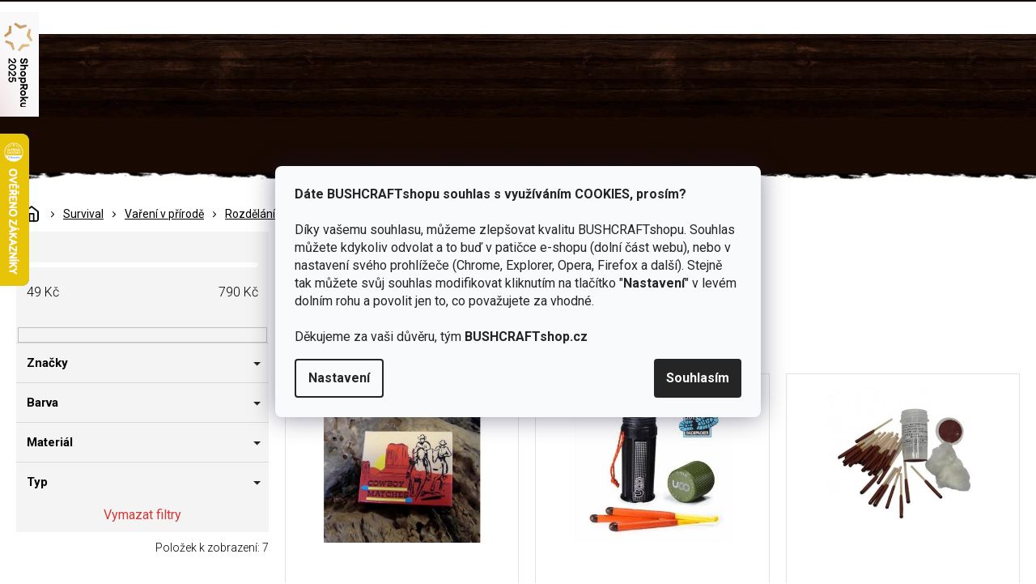

--- FILE ---
content_type: text/html; charset=utf-8
request_url: https://www.bushcraftshop.cz/zapalky-coghlan--s/
body_size: 35359
content:
<!doctype html><html lang="cs" dir="ltr" class="header-background-light external-fonts-loaded"><head><meta charset="utf-8" /><meta name="viewport" content="width=device-width,initial-scale=1" /><title>Zápalky Coghlan´s 🔥 | Vyber si z 7 druhů na BUSHCRAFTshop.cz</title><link rel="preconnect" href="https://cdn.myshoptet.com" /><link rel="dns-prefetch" href="https://cdn.myshoptet.com" /><link rel="preload" href="https://cdn.myshoptet.com/prj/dist/master/cms/libs/jquery/jquery-1.11.3.min.js" as="script" /><link href="https://cdn.myshoptet.com/prj/dist/master/cms/templates/frontend_templates/shared/css/font-face/open-sans.css" rel="stylesheet"><link href="https://cdn.myshoptet.com/prj/dist/master/shop/dist/font-shoptet-11.css.62c94c7785ff2cea73b2.css" rel="stylesheet"><script>
dataLayer = [];
dataLayer.push({'shoptet' : {
    "pageId": 9291,
    "pageType": "parametricCategory",
    "currency": "CZK",
    "currencyInfo": {
        "decimalSeparator": ",",
        "exchangeRate": 1,
        "priceDecimalPlaces": 0,
        "symbol": "K\u010d",
        "symbolLeft": 0,
        "thousandSeparator": " "
    },
    "language": "cs",
    "projectId": 355752,
    "category": {
        "guid": "e5db1a60-99d3-11ea-a6c2-b8ca3a6063f8",
        "path": "Survival | Va\u0159en\u00ed v p\u0159\u00edrod\u011b | Rozd\u011bl\u00e1n\u00ed ohn\u011b | Z\u00e1palky",
        "parentCategoryGuid": "d8a3fbd6-99d3-11ea-a6c2-b8ca3a6063f8"
    },
    "cartInfo": {
        "id": null,
        "freeShipping": false,
        "freeShippingFrom": 2000,
        "leftToFreeGift": {
            "formattedPrice": "0 K\u010d",
            "priceLeft": 0
        },
        "freeGift": false,
        "leftToFreeShipping": {
            "priceLeft": 2000,
            "dependOnRegion": 0,
            "formattedPrice": "2 000 K\u010d"
        },
        "discountCoupon": [],
        "getNoBillingShippingPrice": {
            "withoutVat": 0,
            "vat": 0,
            "withVat": 0
        },
        "cartItems": [],
        "taxMode": "ORDINARY"
    },
    "cart": [],
    "customer": {
        "priceRatio": 1,
        "priceListId": 1,
        "groupId": null,
        "registered": false,
        "mainAccount": false
    }
}});
dataLayer.push({'cookie_consent' : {
    "marketing": "denied",
    "analytics": "denied"
}});
document.addEventListener('DOMContentLoaded', function() {
    shoptet.consent.onAccept(function(agreements) {
        if (agreements.length == 0) {
            return;
        }
        dataLayer.push({
            'cookie_consent' : {
                'marketing' : (agreements.includes(shoptet.config.cookiesConsentOptPersonalisation)
                    ? 'granted' : 'denied'),
                'analytics': (agreements.includes(shoptet.config.cookiesConsentOptAnalytics)
                    ? 'granted' : 'denied')
            },
            'event': 'cookie_consent'
        });
    });
});
</script>

<!-- Google Tag Manager -->
<script>(function(w,d,s,l,i){w[l]=w[l]||[];w[l].push({'gtm.start':
new Date().getTime(),event:'gtm.js'});var f=d.getElementsByTagName(s)[0],
j=d.createElement(s),dl=l!='dataLayer'?'&l='+l:'';j.async=true;j.src=
'https://www.googletagmanager.com/gtm.js?id='+i+dl;f.parentNode.insertBefore(j,f);
})(window,document,'script','dataLayer','GTM-T9WBXNV');</script>
<!-- End Google Tag Manager -->

<meta property="og:type" content="website"><meta property="og:site_name" content="bushcraftshop.cz"><meta property="og:url" content="https://www.bushcraftshop.cz/zapalky-coghlan--s/"><meta property="og:title" content="Zápalky Coghlan´s 🔥 | Vyber si z  druhů na BUSHCRAFTshop.cz"><meta name="author" content="BUSHCRAFTshop.cz"><meta name="web_author" content="Shoptet.cz"><meta name="dcterms.rightsHolder" content="www.bushcraftshop.cz"><meta name="robots" content="index,follow"><meta property="og:image" content="https://www.bushcraftshop.cz/user/categories/orig/zapalky.jpg"><meta name="description" content="Zápalky Coghlan´s na BUSHCRAFTshop.cz ✅. Vyberte si z více jak 7  druhů za skvělé ceny.  Pro uměním přežití v divočině je nezbytné mít u sebe správnou výbavu, proto vybíráme Zápalky Coghlan´s, které testujeme a sami bychom si je pořídili."><meta property="og:description" content="Zápalky Coghlan´s na BUSHCRAFTshop.cz ✅. Vyberte si z více jak 7  druhů za skvělé ceny.  Pro uměním přežití v divočině je nezbytné mít u sebe správnou výbavu, proto vybíráme Zápalky Coghlan´s, které testujeme a sami bychom si je pořídili."><style>:root {--color-primary: #ff660e;--color-primary-h: 22;--color-primary-s: 100%;--color-primary-l: 53%;--color-primary-hover: #ff5100;--color-primary-hover-h: 19;--color-primary-hover-s: 100%;--color-primary-hover-l: 50%;--color-secondary: #52a629;--color-secondary-h: 100;--color-secondary-s: 60%;--color-secondary-l: 41%;--color-secondary-hover: #239430;--color-secondary-hover-h: 127;--color-secondary-hover-s: 62%;--color-secondary-hover-l: 36%;--color-tertiary: #41261A;--color-tertiary-h: 18;--color-tertiary-s: 43%;--color-tertiary-l: 18%;--color-tertiary-hover: #4E352B;--color-tertiary-hover-h: 17;--color-tertiary-hover-s: 29%;--color-tertiary-hover-l: 24%;--color-header-background: #ffffff;--template-font: "Open Sans";--template-headings-font: "Open Sans";--header-background-url: url("[data-uri]");--cookies-notice-background: #F8FAFB;--cookies-notice-color: #252525;--cookies-notice-button-hover: #27263f;--cookies-notice-link-hover: #3b3a5f;--templates-update-management-preview-mode-content: "Náhled aktualizací šablony je aktivní pro váš prohlížeč."}</style>
    
    <link href="https://cdn.myshoptet.com/prj/dist/master/shop/dist/main-11.less.5a24dcbbdabfd189c152.css" rel="stylesheet" />
        
    <script>var shoptet = shoptet || {};</script>
    <script src="https://cdn.myshoptet.com/prj/dist/master/shop/dist/main-3g-header.js.05f199e7fd2450312de2.js"></script>
<!-- User include --><!-- api 428(82) html code header -->
<link rel="stylesheet" href="https://cdn.myshoptet.com/usr/api2.dklab.cz/user/documents/_doplnky/oblibene/355752/16/355752_16.css" type="text/css" /><style>
        :root {
            --dklab-favourites-flag-color: #D66926;
            --dklab-favourites-flag-text-color: #FFFFFF;
            --dklab-favourites-add-text-color: #000000;            
            --dklab-favourites-remove-text-color: #D66926;            
            --dklab-favourites-add-text-detail-color: #000000;            
            --dklab-favourites-remove-text-detail-color: #D66926;            
            --dklab-favourites-header-icon-color: #000000;            
            --dklab-favourites-counter-color: #000000;            
        } </style>
<!-- api 473(125) html code header -->

                <style>
                    #order-billing-methods .radio-wrapper[data-guid="90cabc1d-b2e3-11ef-84b4-42b41d220151"]:not(.cgapplepay), #order-billing-methods .radio-wrapper[data-guid="90def7df-b2e3-11ef-84b4-42b41d220151"]:not(.cggooglepay), #order-billing-methods .radio-wrapper[data-guid="91ef3a3c-b2e3-11ef-84b4-42b41d220151"]:not(.cgapplepay), #order-billing-methods .radio-wrapper[data-guid="91fa17b6-b2e3-11ef-84b4-42b41d220151"]:not(.cggooglepay) {
                        display: none;
                    }
                </style>
                <script type="text/javascript">
                    document.addEventListener('DOMContentLoaded', function() {
                        if (getShoptetDataLayer('pageType') === 'billingAndShipping') {
                            
                try {
                    if (window.ApplePaySession && window.ApplePaySession.canMakePayments()) {
                        
                        if (document.querySelector('#order-billing-methods .radio-wrapper[data-guid="90cabc1d-b2e3-11ef-84b4-42b41d220151"]')) {
                            document.querySelector('#order-billing-methods .radio-wrapper[data-guid="90cabc1d-b2e3-11ef-84b4-42b41d220151"]').classList.add('cgapplepay');
                        }
                        

                        if (document.querySelector('#order-billing-methods .radio-wrapper[data-guid="91ef3a3c-b2e3-11ef-84b4-42b41d220151"]')) {
                            document.querySelector('#order-billing-methods .radio-wrapper[data-guid="91ef3a3c-b2e3-11ef-84b4-42b41d220151"]').classList.add('cgapplepay');
                        }
                        
                    }
                } catch (err) {} 
            
                            
                const cgBaseCardPaymentMethod = {
                        type: 'CARD',
                        parameters: {
                            allowedAuthMethods: ["PAN_ONLY", "CRYPTOGRAM_3DS"],
                            allowedCardNetworks: [/*"AMEX", "DISCOVER", "INTERAC", "JCB",*/ "MASTERCARD", "VISA"]
                        }
                };
                
                function cgLoadScript(src, callback)
                {
                    var s,
                        r,
                        t;
                    r = false;
                    s = document.createElement('script');
                    s.type = 'text/javascript';
                    s.src = src;
                    s.onload = s.onreadystatechange = function() {
                        if ( !r && (!this.readyState || this.readyState == 'complete') )
                        {
                            r = true;
                            callback();
                        }
                    };
                    t = document.getElementsByTagName('script')[0];
                    t.parentNode.insertBefore(s, t);
                } 
                
                function cgGetGoogleIsReadyToPayRequest() {
                    return Object.assign(
                        {},
                        {
                            apiVersion: 2,
                            apiVersionMinor: 0
                        },
                        {
                            allowedPaymentMethods: [cgBaseCardPaymentMethod]
                        }
                    );
                }

                function onCgGooglePayLoaded() {
                    let paymentsClient = new google.payments.api.PaymentsClient({environment: 'PRODUCTION'});
                    paymentsClient.isReadyToPay(cgGetGoogleIsReadyToPayRequest()).then(function(response) {
                        if (response.result) {
                            
                        if (document.querySelector('#order-billing-methods .radio-wrapper[data-guid="90def7df-b2e3-11ef-84b4-42b41d220151"]')) {
                            document.querySelector('#order-billing-methods .radio-wrapper[data-guid="90def7df-b2e3-11ef-84b4-42b41d220151"]').classList.add('cggooglepay');
                        }
                        

                        if (document.querySelector('#order-billing-methods .radio-wrapper[data-guid="91fa17b6-b2e3-11ef-84b4-42b41d220151"]')) {
                            document.querySelector('#order-billing-methods .radio-wrapper[data-guid="91fa17b6-b2e3-11ef-84b4-42b41d220151"]').classList.add('cggooglepay');
                        }
                        	 	 	 	 	 
                        }
                    })
                    .catch(function(err) {});
                }
                
                cgLoadScript('https://pay.google.com/gp/p/js/pay.js', onCgGooglePayLoaded);
            
                        }
                    });
                </script> 
                
<!-- service 518(170) html code header -->
<link rel="stylesheet" type="text/css" href="https://cdn.myshoptet.com/usr/302565.myshoptet.com/user/documents/assets/sizes/fv-studio-app-sizes.css?24.4.5" />
<style>
body.shoptetak-opal #myBtnTabulka_velikosti {position: relative;margin-bottom: 50px;}
</style>
<!-- service 619(267) html code header -->
<link href="https://cdn.myshoptet.com/usr/fvstudio.myshoptet.com/user/documents/addons/cartupsell.min.css?24.11.1" rel="stylesheet">
<!-- service 1714(1298) html code header -->
<link 
rel="stylesheet" 
href="https://cdn.myshoptet.com/usr/dmartini.myshoptet.com/user/documents/upload/dmartini/blog_products/blog_products.min.css?160"
data-author="Dominik Martini" 
data-author-web="dmartini.cz">
<!-- service 428(82) html code header -->
<style>
@font-face {
    font-family: 'oblibene';
    src:  url('https://cdn.myshoptet.com/usr/api2.dklab.cz/user/documents/_doplnky/oblibene/font/oblibene.eot?v1');
    src:  url('https://cdn.myshoptet.com/usr/api2.dklab.cz/user/documents/_doplnky/oblibene/font/oblibene.eot?v1#iefix') format('embedded-opentype'),
    url('https://cdn.myshoptet.com/usr/api2.dklab.cz/user/documents/_doplnky/oblibene/font/oblibene.ttf?v1') format('truetype'),
    url('https://cdn.myshoptet.com/usr/api2.dklab.cz/user/documents/_doplnky/oblibene/font/oblibene.woff?v1') format('woff'),
    url('https://cdn.myshoptet.com/usr/api2.dklab.cz/user/documents/_doplnky/oblibene/font/oblibene.svg?v1') format('svg');
    font-weight: normal;
    font-style: normal;
}
</style>
<script>
var dklabFavIndividual;
</script>
<!-- service 1908(1473) html code header -->
<script type="text/javascript">
    var eshop = {
        'host': 'www.bushcraftshop.cz',
        'projectId': 355752,
        'template': 'Classic',
        'lang': 'cs',
    };
</script>

<link href="https://cdn.myshoptet.com/usr/honzabartos.myshoptet.com/user/documents/style.css?v=298" rel="stylesheet"/>
<script src="https://cdn.myshoptet.com/usr/honzabartos.myshoptet.com/user/documents/script.js?v=300" type="text/javascript"></script>

<style>
.up-callout {
    background-color: rgba(33, 150, 243, 0.1); /* Soft info blue with transparency */
    border: 1px solid rgba(33, 150, 243, 0.3); /* Subtle blue border */
    border-radius: 8px; /* Rounded corners */
    padding: 15px 20px; /* Comfortable padding */
    box-shadow: 0 2px 5px rgba(0, 0, 0, 0.1); /* Subtle shadow for depth */
    max-width: 600px; /* Optional: Limits width for readability */
    margin: 20px auto; /* Centers the box with some spacing */
}

.up-callout p {
    margin: 0; /* Removes default paragraph margin */
    color: #333; /* Dark text for contrast */
    font-size: 16px; /* Readable font size */
    line-height: 1.5; /* Improves readability */
}
</style>
<!-- project html code header -->
<link rel="preconnect" href="https://fonts.googleapis.com">
<link href="https://fonts.googleapis.com/css2?family=Roboto:ital,wght@0,300;0,400;0,500;0,700;1,400&display=swap" rel="stylesheet">
<link rel="stylesheet" href="https://cdn.myshoptet.com/usr/www.bushcraftshop.cz/user/documents/css/slick.css?v=1763487420">
<link rel="stylesheet" href="https://cdn.myshoptet.com/usr/www.bushcraftshop.cz/user/documents/css/styles.css?v=1763487420">
<link rel="stylesheet" href="https://cdn.myshoptet.com/usr/www.bushcraftshop.cz/user/documents/css/responsive.css?v=1763487420">
<style type="text/css" >
.filter-label:is([for="dd[]400"], [for="dd[]394"], [for="dd[]391"], [for="dd[]324"], [for="dd[]439"]) {display: none;}
body.ordering-process .msgokWidget--popup,
body.cart-window-visible .msgokWidget--popup {display: none!important;}
#navigation .appended-category {display: none;}
.shp-tabs-row a[href$=“#manufacturerDescription“] {
display: none !important;
}
#tab-content {
display: flex;
flex-direction: column;
}
#manufacturerDescription {
display: block !important;
opacity: 1 !important;
order: 99;
margin-top: 4em;
}
</style >

<!-- Hotjar Tracking Code for https://www.bushcraftshop.cz/ -->
<script>
    (function(h,o,t,j,a,r){
        h.hj=h.hj||function(){(h.hj.q=h.hj.q||[]).push(arguments)};
        h._hjSettings={hjid:1733754,hjsv:6};
        a=o.getElementsByTagName('head')[0];
        r=o.createElement('script');r.async=1;
        r.src=t+h._hjSettings.hjid+j+h._hjSettings.hjsv;
        a.appendChild(r);
    })(window,document,'https://static.hotjar.com/c/hotjar-','.js?sv=');
</script>

<meta name="facebook-domain-verification" content="9f8r7p31xhrzuzn3eoh8am233cfqed" />
<!-- STRUKTUROVANÁ DATA PRO ZOBRAZENÍ HVĚZDIČEK V SERP -->
<script type="application/ld+json">
    {
      "@context": "http://schema.org/",
      "@type": "Product",
      "name": "bushcraftshop.CZ - https://www.bushcraftshop.cz/hodnoceni-obchodu/",
      "aggregateRating": {
        "@type": "AggregateRating",
        "ratingValue": "5.0",
        "ratingCount": "1365",
        "reviewCount": "1365"
      }
    }
</script>
<script>
var lastMsgokWidgetInst;
try {
	const nativeAEL = HTMLScriptElement.prototype.addEventListener;	
  HTMLScriptElement.prototype.addEventListener = function(type, handler) {
  	if(type === "load" && this.src.startsWith("https://cdn.msgok.net/")) {
    	HTMLScriptElement.prototype.addEventListener = nativeAEL;
      this.addEventListener("load", function() {
      	const msgokWidget = window.msgokWidget;
        const origCreate = msgokWidget.create;
        msgokWidget.create = function() {
        	return (lastMsgokWidgetInst = origCreate.apply(this, arguments));
        };
      });
    }
    return nativeAEL.apply(this, arguments);
  };
} catch(err) {}
</script>
<meta name="seznam-wmt" content="KmDBVYIPqyFwsI38EziUJXMmbYxkxiZe" />
<style>.shoproku-sticky-widget{position:absolute;top:15px;left:-41px;z-index:99999}.shoproku-sticky-widget:hover{-webkit-transition:left 0.3s;transition:left 0.3s;left:0;}</style> <a class="shoproku-sticky-widget" target="_blank" href="https://www.shoproku.cz/soutez?shop=www.bushcraftshop.cz&amp;utm_campaign=bannery_2025&amp;utm_source=banner_side_cs#hlasovat-v-cene-popularity"> <img src="https://www.shoproku.cz/img/award-icon/cs/widget.png?v=2024"> </a>
<!-- /User include --><link rel="shortcut icon" href="/favicon.ico" type="image/x-icon" /><link rel="canonical" href="https://www.bushcraftshop.cz/zapalky-coghlan--s/" />    <script>
        var _hwq = _hwq || [];
        _hwq.push(['setKey', '50F652D57CCCC9984A4DCBE6494A406A']);
        _hwq.push(['setTopPos', '100']);
        _hwq.push(['showWidget', '21']);
        (function() {
            var ho = document.createElement('script');
            ho.src = 'https://cz.im9.cz/direct/i/gjs.php?n=wdgt&sak=50F652D57CCCC9984A4DCBE6494A406A';
            var s = document.getElementsByTagName('script')[0]; s.parentNode.insertBefore(ho, s);
        })();
    </script>
<script>!function(){var t={9196:function(){!function(){var t=/\[object (Boolean|Number|String|Function|Array|Date|RegExp)\]/;function r(r){return null==r?String(r):(r=t.exec(Object.prototype.toString.call(Object(r))))?r[1].toLowerCase():"object"}function n(t,r){return Object.prototype.hasOwnProperty.call(Object(t),r)}function e(t){if(!t||"object"!=r(t)||t.nodeType||t==t.window)return!1;try{if(t.constructor&&!n(t,"constructor")&&!n(t.constructor.prototype,"isPrototypeOf"))return!1}catch(t){return!1}for(var e in t);return void 0===e||n(t,e)}function o(t,r,n){this.b=t,this.f=r||function(){},this.d=!1,this.a={},this.c=[],this.e=function(t){return{set:function(r,n){u(c(r,n),t.a)},get:function(r){return t.get(r)}}}(this),i(this,t,!n);var e=t.push,o=this;t.push=function(){var r=[].slice.call(arguments,0),n=e.apply(t,r);return i(o,r),n}}function i(t,n,o){for(t.c.push.apply(t.c,n);!1===t.d&&0<t.c.length;){if("array"==r(n=t.c.shift()))t:{var i=n,a=t.a;if("string"==r(i[0])){for(var f=i[0].split("."),s=f.pop(),p=(i=i.slice(1),0);p<f.length;p++){if(void 0===a[f[p]])break t;a=a[f[p]]}try{a[s].apply(a,i)}catch(t){}}}else if("function"==typeof n)try{n.call(t.e)}catch(t){}else{if(!e(n))continue;for(var l in n)u(c(l,n[l]),t.a)}o||(t.d=!0,t.f(t.a,n),t.d=!1)}}function c(t,r){for(var n={},e=n,o=t.split("."),i=0;i<o.length-1;i++)e=e[o[i]]={};return e[o[o.length-1]]=r,n}function u(t,o){for(var i in t)if(n(t,i)){var c=t[i];"array"==r(c)?("array"==r(o[i])||(o[i]=[]),u(c,o[i])):e(c)?(e(o[i])||(o[i]={}),u(c,o[i])):o[i]=c}}window.DataLayerHelper=o,o.prototype.get=function(t){var r=this.a;t=t.split(".");for(var n=0;n<t.length;n++){if(void 0===r[t[n]])return;r=r[t[n]]}return r},o.prototype.flatten=function(){this.b.splice(0,this.b.length),this.b[0]={},u(this.a,this.b[0])}}()}},r={};function n(e){var o=r[e];if(void 0!==o)return o.exports;var i=r[e]={exports:{}};return t[e](i,i.exports,n),i.exports}n.n=function(t){var r=t&&t.__esModule?function(){return t.default}:function(){return t};return n.d(r,{a:r}),r},n.d=function(t,r){for(var e in r)n.o(r,e)&&!n.o(t,e)&&Object.defineProperty(t,e,{enumerable:!0,get:r[e]})},n.o=function(t,r){return Object.prototype.hasOwnProperty.call(t,r)},function(){"use strict";n(9196)}()}();</script>    <!-- Global site tag (gtag.js) - Google Analytics -->
    <script async src="https://www.googletagmanager.com/gtag/js?id=G-0B595VBTE5"></script>
    <script>
        
        window.dataLayer = window.dataLayer || [];
        function gtag(){dataLayer.push(arguments);}
        

                    console.debug('default consent data');

            gtag('consent', 'default', {"ad_storage":"denied","analytics_storage":"denied","ad_user_data":"denied","ad_personalization":"denied","wait_for_update":500});
            dataLayer.push({
                'event': 'default_consent'
            });
        
        gtag('js', new Date());

        
                gtag('config', 'G-0B595VBTE5', {"groups":"GA4","send_page_view":false,"content_group":"category","currency":"CZK","page_language":"cs"});
        
                gtag('config', 'AW-11439951702', {"allow_enhanced_conversions":true});
        
        
        
        
        
                    gtag('event', 'page_view', {"send_to":"GA4","page_language":"cs","content_group":"category","currency":"CZK"});
        
        
        
        
        
        
        
        
        
        
        
        
        
        document.addEventListener('DOMContentLoaded', function() {
            if (typeof shoptet.tracking !== 'undefined') {
                for (var id in shoptet.tracking.bannersList) {
                    gtag('event', 'view_promotion', {
                        "send_to": "UA",
                        "promotions": [
                            {
                                "id": shoptet.tracking.bannersList[id].id,
                                "name": shoptet.tracking.bannersList[id].name,
                                "position": shoptet.tracking.bannersList[id].position
                            }
                        ]
                    });
                }
            }

            shoptet.consent.onAccept(function(agreements) {
                if (agreements.length !== 0) {
                    console.debug('gtag consent accept');
                    var gtagConsentPayload =  {
                        'ad_storage': agreements.includes(shoptet.config.cookiesConsentOptPersonalisation)
                            ? 'granted' : 'denied',
                        'analytics_storage': agreements.includes(shoptet.config.cookiesConsentOptAnalytics)
                            ? 'granted' : 'denied',
                                                                                                'ad_user_data': agreements.includes(shoptet.config.cookiesConsentOptPersonalisation)
                            ? 'granted' : 'denied',
                        'ad_personalization': agreements.includes(shoptet.config.cookiesConsentOptPersonalisation)
                            ? 'granted' : 'denied',
                        };
                    console.debug('update consent data', gtagConsentPayload);
                    gtag('consent', 'update', gtagConsentPayload);
                    dataLayer.push(
                        { 'event': 'update_consent' }
                    );
                }
            });
        });
    </script>
<!-- Start Srovname.cz Pixel -->
<script type="text/plain" data-cookiecategory="analytics">
    !(function (e, n, t, a, s, o, r) {
        e[a] ||
        (((s = e[a] = function () {
            s.process ? s.process.apply(s, arguments) : s.queue.push(arguments);
        }).queue = []),
            ((o = n.createElement(t)).async = 1),
            (o.src = "https://tracking.srovname.cz/srovnamepixel.js"),
            (o.dataset.srv9 = "1"),
            (r = n.getElementsByTagName(t)[0]).parentNode.insertBefore(o, r));
    })(window, document, "script", "srovname");
    srovname("init", "919b6d09b1d3eebc80c2114cb5b9c51f");
</script>
<!-- End Srovname.cz Pixel -->
</head><body class="desktop id-9291 in-zapalky-coghlan--s template-11 type-category subtype-category-parametric multiple-columns-body columns-3 ums_forms_redesign--off ums_a11y_category_page--on ums_discussion_rating_forms--off ums_flags_display_unification--on ums_a11y_login--on mobile-header-version-0"><noscript>
    <style>
        #header {
            padding-top: 0;
            position: relative !important;
            top: 0;
        }
        .header-navigation {
            position: relative !important;
        }
        .overall-wrapper {
            margin: 0 !important;
        }
        body:not(.ready) {
            visibility: visible !important;
        }
    </style>
    <div class="no-javascript">
        <div class="no-javascript__title">Musíte změnit nastavení vašeho prohlížeče</div>
        <div class="no-javascript__text">Podívejte se na: <a href="https://www.google.com/support/bin/answer.py?answer=23852">Jak povolit JavaScript ve vašem prohlížeči</a>.</div>
        <div class="no-javascript__text">Pokud používáte software na blokování reklam, může být nutné povolit JavaScript z této stránky.</div>
        <div class="no-javascript__text">Děkujeme.</div>
    </div>
</noscript>

        <div id="fb-root"></div>
        <script>
            window.fbAsyncInit = function() {
                FB.init({
                    autoLogAppEvents : true,
                    xfbml            : true,
                    version          : 'v24.0'
                });
            };
        </script>
        <script async defer crossorigin="anonymous" src="https://connect.facebook.net/cs_CZ/sdk.js#xfbml=1&version=v24.0"></script>
<!-- Google Tag Manager (noscript) -->
<noscript><iframe src="https://www.googletagmanager.com/ns.html?id=GTM-T9WBXNV"
height="0" width="0" style="display:none;visibility:hidden"></iframe></noscript>
<!-- End Google Tag Manager (noscript) -->

    <div class="siteCookies siteCookies--center siteCookies--light js-siteCookies" role="dialog" data-testid="cookiesPopup" data-nosnippet>
        <div class="siteCookies__form">
            <div class="siteCookies__content">
                <div class="siteCookies__text">
                    <strong>Dáte BUSHCRAFTshopu souhlas s využíváním COOKIES, prosím?</strong><br /><br />Díky vašemu souhlasu, můžeme zlepšovat kvalitu BUSHCRAFTshopu. <span>Souhlas můžete kdykoliv odvolat a to buď v patičce e-shopu (dolní část webu), nebo v nastavení svého prohlížeče (Chrome, Explorer, Opera, Firefox a další). Stejně tak můžete svůj souhlas modifikovat kliknutím na tlačítko "</span><span><strong>Nastavení</strong></span><span>" v levém dolním rohu a povolit jen to, co považujete za vhodné.</span><br /><br /><span>Děkujeme za vaši důvěru, tým <strong>BUSHCRAFTshop.cz</strong></span>
                </div>
                <p class="siteCookies__links">
                    <button class="siteCookies__link js-cookies-settings" aria-label="Nastavení cookies" data-testid="cookiesSettings">Nastavení</button>
                </p>
            </div>
            <div class="siteCookies__buttonWrap">
                                <button class="siteCookies__button js-cookiesConsentSubmit" value="all" aria-label="Přijmout cookies" data-testid="buttonCookiesAccept">Souhlasím</button>
            </div>
        </div>
        <script>
            document.addEventListener("DOMContentLoaded", () => {
                const siteCookies = document.querySelector('.js-siteCookies');
                document.addEventListener("scroll", shoptet.common.throttle(() => {
                    const st = document.documentElement.scrollTop;
                    if (st > 1) {
                        siteCookies.classList.add('siteCookies--scrolled');
                    } else {
                        siteCookies.classList.remove('siteCookies--scrolled');
                    }
                }, 100));
            });
        </script>
    </div>
<a href="#content" class="skip-link sr-only">Přejít na obsah</a><div class="overall-wrapper"><div class="user-action"><div class="container">
    <div class="user-action-in">
                    <div id="login" class="user-action-login popup-widget login-widget" role="dialog" aria-labelledby="loginHeading">
        <div class="popup-widget-inner">
                            <h2 id="loginHeading">Přihlášení k vašemu účtu</h2><div id="customerLogin"><form action="/action/Customer/Login/" method="post" id="formLoginIncluded" class="csrf-enabled formLogin" data-testid="formLogin"><input type="hidden" name="referer" value="" /><div class="form-group"><div class="input-wrapper email js-validated-element-wrapper no-label"><input type="email" name="email" class="form-control" autofocus placeholder="E-mailová adresa (např. jan@novak.cz)" data-testid="inputEmail" autocomplete="email" required /></div></div><div class="form-group"><div class="input-wrapper password js-validated-element-wrapper no-label"><input type="password" name="password" class="form-control" placeholder="Heslo" data-testid="inputPassword" autocomplete="current-password" required /><span class="no-display">Nemůžete vyplnit toto pole</span><input type="text" name="surname" value="" class="no-display" /></div></div><div class="form-group"><div class="login-wrapper"><button type="submit" class="btn btn-secondary btn-text btn-login" data-testid="buttonSubmit">Přihlásit se</button><div class="password-helper"><a href="/registrace/" data-testid="signup" rel="nofollow">Nová registrace</a><a href="/klient/zapomenute-heslo/" rel="nofollow">Zapomenuté heslo</a></div></div></div><div class="social-login-buttons"><div class="social-login-buttons-divider"><span>nebo</span></div><div class="form-group"><a href="/action/Social/login/?provider=Facebook" class="login-btn facebook" rel="nofollow"><span class="login-facebook-icon"></span><strong>Přihlásit se přes Facebook</strong></a></div><div class="form-group"><a href="/action/Social/login/?provider=Google" class="login-btn google" rel="nofollow"><span class="login-google-icon"></span><strong>Přihlásit se přes Google</strong></a></div><div class="form-group"><a href="/action/Social/login/?provider=Seznam" class="login-btn seznam" rel="nofollow"><span class="login-seznam-icon"></span><strong>Přihlásit se přes Seznam</strong></a></div></div></form>
</div>                    </div>
    </div>

                            <div id="cart-widget" class="user-action-cart popup-widget cart-widget loader-wrapper" data-testid="popupCartWidget" role="dialog" aria-hidden="true">
    <div class="popup-widget-inner cart-widget-inner place-cart-here">
        <div class="loader-overlay">
            <div class="loader"></div>
        </div>
    </div>

    <div class="cart-widget-button">
        <a href="/kosik/" class="btn btn-conversion" id="continue-order-button" rel="nofollow" data-testid="buttonNextStep">Pokračovat do košíku</a>
    </div>
</div>
            </div>
</div>
</div><div class="top-navigation-bar" data-testid="topNavigationBar">

    <div class="container">

        <div class="top-navigation-contacts">
            <strong>Zákaznická podpora:</strong><a href="tel:605011644" class="project-phone" aria-label="Zavolat na 605011644" data-testid="contactboxPhone"><span>605 011 644</span></a><a href="mailto:obchod@objednavky.bushcraftshop.cz" class="project-email" data-testid="contactboxEmail"><span>obchod@objednavky.bushcraftshop.cz</span></a>        </div>

                            <div class="top-navigation-menu">
                <div class="top-navigation-menu-trigger"></div>
                <ul class="top-navigation-bar-menu">
                                            <li class="top-navigation-menu-item-2464">
                            <a href="/o-nas/">O nás</a>
                        </li>
                                            <li class="top-navigation-menu-item-2467">
                            <a href="/znacka-jubo-bushcraft/">Vlastní výroba</a>
                        </li>
                                            <li class="top-navigation-menu-item-2473">
                            <a href="/vse-o-nakupu/">Vše o nákupu</a>
                        </li>
                                            <li class="top-navigation-menu-item-2476">
                            <a href="/spoluprace/">Spolupráce</a>
                        </li>
                                            <li class="top-navigation-menu-item-2479">
                            <a href="/prodejny/">Kamenné prodejny</a>
                        </li>
                                            <li class="top-navigation-menu-item-external-19">
                            <a href="http://bushcraftportal.cz/?utm_source=eshop&amp;utm_medium=banner&amp;utm_campaign=clankove-menu-eshop" target="blank">Bushcraft Portál</a>
                        </li>
                                            <li class="top-navigation-menu-item-29">
                            <a href="/kontakt/">Kontakt</a>
                        </li>
                                            <li class="top-navigation-menu-item-3570">
                            <a href="/odmena-za-nakup/">Věrnostní program</a>
                        </li>
                                    </ul>
                <ul class="top-navigation-bar-menu-helper"></ul>
            </div>
        
        <div class="top-navigation-tools top-navigation-tools--language">
            <div class="responsive-tools">
                <a href="#" class="toggle-window" data-target="search" aria-label="Hledat" data-testid="linkSearchIcon"></a>
                                                            <a href="#" class="toggle-window" data-target="login"></a>
                                                    <a href="#" class="toggle-window" data-target="navigation" aria-label="Menu" data-testid="hamburgerMenu"></a>
            </div>
                <div class="dropdown">
        <span>Ceny v:</span>
        <button id="topNavigationDropdown" type="button" data-toggle="dropdown" aria-haspopup="true" aria-expanded="false">
            CZK
            <span class="caret"></span>
        </button>
        <ul class="dropdown-menu" aria-labelledby="topNavigationDropdown"><li><a href="/action/Currency/changeCurrency/?currencyCode=CZK" rel="nofollow">CZK</a></li><li><a href="/action/Currency/changeCurrency/?currencyCode=EUR" rel="nofollow">EUR</a></li></ul>
    </div>
            <button class="top-nav-button top-nav-button-login toggle-window" type="button" data-target="login" aria-haspopup="dialog" aria-controls="login" aria-expanded="false" data-testid="signin"><span>Přihlášení</span></button>        </div>

    </div>

</div>
<header id="header"><div class="container navigation-wrapper">
    <div class="header-top">
        <div class="site-name-wrapper">
            <div class="site-name"><a href="/" data-testid="linkWebsiteLogo"><img src="https://cdn.myshoptet.com/usr/www.bushcraftshop.cz/user/logos/bushcraft_logo.svg" alt="BUSHCRAFTshop.cz" fetchpriority="low" /></a></div>        </div>
        <div class="search" itemscope itemtype="https://schema.org/WebSite">
            <meta itemprop="headline" content="Zápalky Coghlan´s"/><meta itemprop="url" content="https://www.bushcraftshop.cz"/><meta itemprop="text" content="Zápalky Coghlan´s na BUSHCRAFTshop.cz ✅. Vyberte si z více jak 7 druhů za skvělé ceny. Pro uměním přežití v divočině je nezbytné mít u sebe správnou výbavu, proto vybíráme Zápalky Coghlan´s, které testujeme a sami bychom si je pořídili."/>            <form action="/action/ProductSearch/prepareString/" method="post"
    id="formSearchForm" class="search-form compact-form js-search-main"
    itemprop="potentialAction" itemscope itemtype="https://schema.org/SearchAction" data-testid="searchForm">
    <fieldset>
        <meta itemprop="target"
            content="https://www.bushcraftshop.cz/vyhledavani/?string={string}"/>
        <input type="hidden" name="language" value="cs"/>
        
            
<input
    type="search"
    name="string"
        class="query-input form-control search-input js-search-input"
    placeholder="Napište, co hledáte"
    autocomplete="off"
    required
    itemprop="query-input"
    aria-label="Vyhledávání"
    data-testid="searchInput"
>
            <button type="submit" class="btn btn-default" data-testid="searchBtn">Hledat</button>
        
    </fieldset>
</form>
        </div>
        <div class="navigation-buttons">
                
    <a href="/kosik/" class="btn btn-icon toggle-window cart-count" data-target="cart" data-hover="true" data-redirect="true" data-testid="headerCart" rel="nofollow" aria-haspopup="dialog" aria-expanded="false" aria-controls="cart-widget">
        
                <span class="sr-only">Nákupní košík</span>
        
            <span class="cart-price visible-lg-inline-block" data-testid="headerCartPrice">
                                    Prázdný košík                            </span>
        
    
            </a>
        </div>
    </div>
    <nav id="navigation" aria-label="Hlavní menu" data-collapsible="true"><div class="navigation-in menu"><ul class="menu-level-1" role="menubar" data-testid="headerMenuItems"><li class="menu-item-3132" role="none"><a href="/sezonni-tipy/" data-testid="headerMenuItem" role="menuitem" aria-expanded="false"><b>Zimní TIPY ❄️</b></a></li>
<li class="menu-item-1414 ext" role="none"><a href="/noze-a-naradi/" data-testid="headerMenuItem" role="menuitem" aria-haspopup="true" aria-expanded="false"><b>Nože a nářadí</b><span class="submenu-arrow"></span></a><ul class="menu-level-2" aria-label="Nože a nářadí" tabindex="-1" role="menu"><li class="menu-item-1417 has-third-level" role="none"><a href="/noze/" class="menu-image" data-testid="headerMenuItem" tabindex="-1" aria-hidden="true"><img src="data:image/svg+xml,%3Csvg%20width%3D%22140%22%20height%3D%22100%22%20xmlns%3D%22http%3A%2F%2Fwww.w3.org%2F2000%2Fsvg%22%3E%3C%2Fsvg%3E" alt="" aria-hidden="true" width="140" height="100"  data-src="https://cdn.myshoptet.com/usr/www.bushcraftshop.cz/user/categories/thumb/noze-bushcraft.jpg" fetchpriority="low" /></a><div><a href="/noze/" data-testid="headerMenuItem" role="menuitem"><span>Nože</span></a>
                                                    <ul class="menu-level-3" role="menu">
                                                                    <li class="menu-item-1420" role="none">
                                        <a href="/noze-s-pevnou-cepeli/" data-testid="headerMenuItem" role="menuitem">
                                            Nože s pevnou čepelí</a>,                                    </li>
                                                                    <li class="menu-item-1423" role="none">
                                        <a href="/kapesni-noze/" data-testid="headerMenuItem" role="menuitem">
                                            Zavírací nože</a>,                                    </li>
                                                                    <li class="menu-item-1426" role="none">
                                        <a href="/pracovni-noze/" data-testid="headerMenuItem" role="menuitem">
                                            Pracovní nože</a>,                                    </li>
                                                                    <li class="menu-item-1462" role="none">
                                        <a href="/macety/" data-testid="headerMenuItem" role="menuitem">
                                            Mačety</a>,                                    </li>
                                                                    <li class="menu-item-1453" role="none">
                                        <a href="/cepele-na-noze/" data-testid="headerMenuItem" role="menuitem">
                                            Čepele</a>,                                    </li>
                                                                    <li class="menu-item-1456" role="none">
                                        <a href="/pouzdra-na-noze/" data-testid="headerMenuItem" role="menuitem">
                                            Pouzdra</a>,                                    </li>
                                                                    <li class="menu-item-12358" role="none">
                                        <a href="/kuchynske-noze/" data-testid="headerMenuItem" role="menuitem">
                                            Kuchyňské nože</a>                                    </li>
                                                            </ul>
                        </div></li><li class="menu-item-1429 has-third-level" role="none"><a href="/praky/" class="menu-image" data-testid="headerMenuItem" tabindex="-1" aria-hidden="true"><img src="data:image/svg+xml,%3Csvg%20width%3D%22140%22%20height%3D%22100%22%20xmlns%3D%22http%3A%2F%2Fwww.w3.org%2F2000%2Fsvg%22%3E%3C%2Fsvg%3E" alt="" aria-hidden="true" width="140" height="100"  data-src="https://cdn.myshoptet.com/usr/www.bushcraftshop.cz/user/categories/thumb/praky1.jpg" fetchpriority="low" /></a><div><a href="/praky/" data-testid="headerMenuItem" role="menuitem"><span>Praky</span></a>
                                                    <ul class="menu-level-3" role="menu">
                                                                    <li class="menu-item-1432" role="none">
                                        <a href="/kulicky-do-praku/" data-testid="headerMenuItem" role="menuitem">
                                            Kuličky</a>,                                    </li>
                                                                    <li class="menu-item-1465" role="none">
                                        <a href="/guma-do-praku/" data-testid="headerMenuItem" role="menuitem">
                                            Guma</a>,                                    </li>
                                                                    <li class="menu-item-1468" role="none">
                                        <a href="/nosice-kulicek/" data-testid="headerMenuItem" role="menuitem">
                                            Nosiče</a>                                    </li>
                                                            </ul>
                        </div></li><li class="menu-item-1471 has-third-level" role="none"><a href="/foukacky-na-sipky/" class="menu-image" data-testid="headerMenuItem" tabindex="-1" aria-hidden="true"><img src="data:image/svg+xml,%3Csvg%20width%3D%22140%22%20height%3D%22100%22%20xmlns%3D%22http%3A%2F%2Fwww.w3.org%2F2000%2Fsvg%22%3E%3C%2Fsvg%3E" alt="" aria-hidden="true" width="140" height="100"  data-src="https://cdn.myshoptet.com/usr/www.bushcraftshop.cz/user/categories/thumb/foukacky.jpg" fetchpriority="low" /></a><div><a href="/foukacky-na-sipky/" data-testid="headerMenuItem" role="menuitem"><span>Foukačky</span></a>
                                                    <ul class="menu-level-3" role="menu">
                                                                    <li class="menu-item-1474" role="none">
                                        <a href="/sipky-do-foukacky/" data-testid="headerMenuItem" role="menuitem">
                                            Šipky</a>                                    </li>
                                                            </ul>
                        </div></li><li class="menu-item-1489 has-third-level" role="none"><a href="/sekery/" class="menu-image" data-testid="headerMenuItem" tabindex="-1" aria-hidden="true"><img src="data:image/svg+xml,%3Csvg%20width%3D%22140%22%20height%3D%22100%22%20xmlns%3D%22http%3A%2F%2Fwww.w3.org%2F2000%2Fsvg%22%3E%3C%2Fsvg%3E" alt="" aria-hidden="true" width="140" height="100"  data-src="https://cdn.myshoptet.com/usr/www.bushcraftshop.cz/user/categories/thumb/_sekery.jpg" fetchpriority="low" /></a><div><a href="/sekery/" data-testid="headerMenuItem" role="menuitem"><span>Sekery</span></a>
                                                    <ul class="menu-level-3" role="menu">
                                                                    <li class="menu-item-1492" role="none">
                                        <a href="/pilniky/" data-testid="headerMenuItem" role="menuitem">
                                            Pilníky</a>,                                    </li>
                                                                    <li class="menu-item-1495" role="none">
                                        <a href="/oplety-na-sekery/" data-testid="headerMenuItem" role="menuitem">
                                            Oplety</a>                                    </li>
                                                            </ul>
                        </div></li><li class="menu-item-1501 has-third-level" role="none"><a href="/rucni-pily/" class="menu-image" data-testid="headerMenuItem" tabindex="-1" aria-hidden="true"><img src="data:image/svg+xml,%3Csvg%20width%3D%22140%22%20height%3D%22100%22%20xmlns%3D%22http%3A%2F%2Fwww.w3.org%2F2000%2Fsvg%22%3E%3C%2Fsvg%3E" alt="" aria-hidden="true" width="140" height="100"  data-src="https://cdn.myshoptet.com/usr/www.bushcraftshop.cz/user/categories/thumb/_pily.jpg" fetchpriority="low" /></a><div><a href="/rucni-pily/" data-testid="headerMenuItem" role="menuitem"><span>Ruční pily</span></a>
                                                    <ul class="menu-level-3" role="menu">
                                                                    <li class="menu-item-1507" role="none">
                                        <a href="/pilove-listy/" data-testid="headerMenuItem" role="menuitem">
                                            Pilové listy</a>                                    </li>
                                                            </ul>
                        </div></li><li class="menu-item-1510 has-third-level" role="none"><a href="/brouseni-nozu/" class="menu-image" data-testid="headerMenuItem" tabindex="-1" aria-hidden="true"><img src="data:image/svg+xml,%3Csvg%20width%3D%22140%22%20height%3D%22100%22%20xmlns%3D%22http%3A%2F%2Fwww.w3.org%2F2000%2Fsvg%22%3E%3C%2Fsvg%3E" alt="" aria-hidden="true" width="140" height="100"  data-src="https://cdn.myshoptet.com/usr/www.bushcraftshop.cz/user/categories/thumb/brousky.jpg" fetchpriority="low" /></a><div><a href="/brouseni-nozu/" data-testid="headerMenuItem" role="menuitem"><span>Broušení</span></a>
                                                    <ul class="menu-level-3" role="menu">
                                                                    <li class="menu-item-2257" role="none">
                                        <a href="/system-kmfs/" data-testid="headerMenuItem" role="menuitem">
                                            Systém KMFS</a>,                                    </li>
                                                                    <li class="menu-item-2078" role="none">
                                        <a href="/brousky-na-noze/" data-testid="headerMenuItem" role="menuitem">
                                            Brousky na nože</a>,                                    </li>
                                                                    <li class="menu-item-1519" role="none">
                                        <a href="/brusna-pasta-na-noze/" data-testid="headerMenuItem" role="menuitem">
                                            Brusná pasta</a>,                                    </li>
                                                                    <li class="menu-item-1522" role="none">
                                        <a href="/obtahovaci-remen/" data-testid="headerMenuItem" role="menuitem">
                                            Obtahovací řemen</a>                                    </li>
                                                            </ul>
                        </div></li><li class="menu-item-2039" role="none"><a href="/rezbarske-nastroje/" class="menu-image" data-testid="headerMenuItem" tabindex="-1" aria-hidden="true"><img src="data:image/svg+xml,%3Csvg%20width%3D%22140%22%20height%3D%22100%22%20xmlns%3D%22http%3A%2F%2Fwww.w3.org%2F2000%2Fsvg%22%3E%3C%2Fsvg%3E" alt="" aria-hidden="true" width="140" height="100"  data-src="https://cdn.myshoptet.com/usr/www.bushcraftshop.cz/user/categories/thumb/rez.jpg" fetchpriority="low" /></a><div><a href="/rezbarske-nastroje/" data-testid="headerMenuItem" role="menuitem"><span>Řezbářské nástroje</span></a>
                        </div></li><li class="menu-item-1531" role="none"><a href="/peprovy-sprej/" class="menu-image" data-testid="headerMenuItem" tabindex="-1" aria-hidden="true"><img src="data:image/svg+xml,%3Csvg%20width%3D%22140%22%20height%3D%22100%22%20xmlns%3D%22http%3A%2F%2Fwww.w3.org%2F2000%2Fsvg%22%3E%3C%2Fsvg%3E" alt="" aria-hidden="true" width="140" height="100"  data-src="https://cdn.myshoptet.com/usr/www.bushcraftshop.cz/user/categories/thumb/peprak.jpg" fetchpriority="low" /></a><div><a href="/peprovy-sprej/" data-testid="headerMenuItem" role="menuitem"><span>Pepřáky</span></a>
                        </div></li><li class="menu-item-1534" role="none"><a href="/polni-lopatky/" class="menu-image" data-testid="headerMenuItem" tabindex="-1" aria-hidden="true"><img src="data:image/svg+xml,%3Csvg%20width%3D%22140%22%20height%3D%22100%22%20xmlns%3D%22http%3A%2F%2Fwww.w3.org%2F2000%2Fsvg%22%3E%3C%2Fsvg%3E" alt="" aria-hidden="true" width="140" height="100"  data-src="https://cdn.myshoptet.com/usr/www.bushcraftshop.cz/user/categories/thumb/lopata.jpg" fetchpriority="low" /></a><div><a href="/polni-lopatky/" data-testid="headerMenuItem" role="menuitem"><span>Lopaty</span></a>
                        </div></li></ul></li>
<li class="menu-item-1435 ext" role="none"><a href="/outdoorove-obleceni/" data-testid="headerMenuItem" role="menuitem" aria-haspopup="true" aria-expanded="false"><b>Oblečení, boty a doplňky</b><span class="submenu-arrow"></span></a><ul class="menu-level-2" aria-label="Oblečení, boty a doplňky" tabindex="-1" role="menu"><li class="menu-item-1438 has-third-level" role="none"><a href="/outdoorova-obuv/" class="menu-image" data-testid="headerMenuItem" tabindex="-1" aria-hidden="true"><img src="data:image/svg+xml,%3Csvg%20width%3D%22140%22%20height%3D%22100%22%20xmlns%3D%22http%3A%2F%2Fwww.w3.org%2F2000%2Fsvg%22%3E%3C%2Fsvg%3E" alt="" aria-hidden="true" width="140" height="100"  data-src="https://cdn.myshoptet.com/usr/www.bushcraftshop.cz/user/categories/thumb/boty.jpg" fetchpriority="low" /></a><div><a href="/outdoorova-obuv/" data-testid="headerMenuItem" role="menuitem"><span>Obuv</span></a>
                                                    <ul class="menu-level-3" role="menu">
                                                                    <li class="menu-item-1441" role="none">
                                        <a href="/outdoorove-boty/" data-testid="headerMenuItem" role="menuitem">
                                            Boty</a>,                                    </li>
                                                                    <li class="menu-item-1537" role="none">
                                        <a href="/outdoorove-sandaly/" data-testid="headerMenuItem" role="menuitem">
                                            Sandály</a>,                                    </li>
                                                                    <li class="menu-item-1540" role="none">
                                        <a href="/navleky-na-boty/" data-testid="headerMenuItem" role="menuitem">
                                            Návleky</a>,                                    </li>
                                                                    <li class="menu-item-1543" role="none">
                                        <a href="/nesmeky-na-boty/" data-testid="headerMenuItem" role="menuitem">
                                            Nesmeky</a>,                                    </li>
                                                                    <li class="menu-item-1546" role="none">
                                        <a href="/outdoorove-ponozky/" data-testid="headerMenuItem" role="menuitem">
                                            Ponožky</a>                                    </li>
                                                            </ul>
                        </div></li><li class="menu-item-1549" role="none"><a href="/outdoorove-bundy/" class="menu-image" data-testid="headerMenuItem" tabindex="-1" aria-hidden="true"><img src="data:image/svg+xml,%3Csvg%20width%3D%22140%22%20height%3D%22100%22%20xmlns%3D%22http%3A%2F%2Fwww.w3.org%2F2000%2Fsvg%22%3E%3C%2Fsvg%3E" alt="" aria-hidden="true" width="140" height="100"  data-src="https://cdn.myshoptet.com/usr/www.bushcraftshop.cz/user/categories/thumb/bundy.jpg" fetchpriority="low" /></a><div><a href="/outdoorove-bundy/" data-testid="headerMenuItem" role="menuitem"><span>Bundy</span></a>
                        </div></li><li class="menu-item-1555 has-third-level" role="none"><a href="/outdoorove-mikiny/" class="menu-image" data-testid="headerMenuItem" tabindex="-1" aria-hidden="true"><img src="data:image/svg+xml,%3Csvg%20width%3D%22140%22%20height%3D%22100%22%20xmlns%3D%22http%3A%2F%2Fwww.w3.org%2F2000%2Fsvg%22%3E%3C%2Fsvg%3E" alt="" aria-hidden="true" width="140" height="100"  data-src="https://cdn.myshoptet.com/usr/www.bushcraftshop.cz/user/categories/thumb/mikina.jpg" fetchpriority="low" /></a><div><a href="/outdoorove-mikiny/" data-testid="headerMenuItem" role="menuitem"><span>Mikiny</span></a>
                                                    <ul class="menu-level-3" role="menu">
                                                                    <li class="menu-item-1558" role="none">
                                        <a href="/panske-outdoorove-mikiny/" data-testid="headerMenuItem" role="menuitem">
                                            Pánské</a>,                                    </li>
                                                                    <li class="menu-item-1561" role="none">
                                        <a href="/damske-outdoorove-mikiny/" data-testid="headerMenuItem" role="menuitem">
                                            Dámské</a>                                    </li>
                                                            </ul>
                        </div></li><li class="menu-item-1564 has-third-level" role="none"><a href="/outdoor-svetry/" class="menu-image" data-testid="headerMenuItem" tabindex="-1" aria-hidden="true"><img src="data:image/svg+xml,%3Csvg%20width%3D%22140%22%20height%3D%22100%22%20xmlns%3D%22http%3A%2F%2Fwww.w3.org%2F2000%2Fsvg%22%3E%3C%2Fsvg%3E" alt="" aria-hidden="true" width="140" height="100"  data-src="https://cdn.myshoptet.com/usr/www.bushcraftshop.cz/user/categories/thumb/svetry_.jpg" fetchpriority="low" /></a><div><a href="/outdoor-svetry/" data-testid="headerMenuItem" role="menuitem"><span>Svetry</span></a>
                                                    <ul class="menu-level-3" role="menu">
                                                                    <li class="menu-item-1573" role="none">
                                        <a href="/damske-outdoor-svetry/" data-testid="headerMenuItem" role="menuitem">
                                            Dámské </a>,                                    </li>
                                                                    <li class="menu-item-1576" role="none">
                                        <a href="/panske-outdoor-svetry/" data-testid="headerMenuItem" role="menuitem">
                                            Pánské</a>                                    </li>
                                                            </ul>
                        </div></li><li class="menu-item-1579" role="none"><a href="/outdoorove-kalhoty/" class="menu-image" data-testid="headerMenuItem" tabindex="-1" aria-hidden="true"><img src="data:image/svg+xml,%3Csvg%20width%3D%22140%22%20height%3D%22100%22%20xmlns%3D%22http%3A%2F%2Fwww.w3.org%2F2000%2Fsvg%22%3E%3C%2Fsvg%3E" alt="" aria-hidden="true" width="140" height="100"  data-src="https://cdn.myshoptet.com/usr/www.bushcraftshop.cz/user/categories/thumb/kalhoty.jpg" fetchpriority="low" /></a><div><a href="/outdoorove-kalhoty/" data-testid="headerMenuItem" role="menuitem"><span>Kalhoty</span></a>
                        </div></li><li class="menu-item-1582" role="none"><a href="/outdoorove-kratasy/" class="menu-image" data-testid="headerMenuItem" tabindex="-1" aria-hidden="true"><img src="data:image/svg+xml,%3Csvg%20width%3D%22140%22%20height%3D%22100%22%20xmlns%3D%22http%3A%2F%2Fwww.w3.org%2F2000%2Fsvg%22%3E%3C%2Fsvg%3E" alt="" aria-hidden="true" width="140" height="100"  data-src="https://cdn.myshoptet.com/usr/www.bushcraftshop.cz/user/categories/thumb/kratasy.jpg" fetchpriority="low" /></a><div><a href="/outdoorove-kratasy/" data-testid="headerMenuItem" role="menuitem"><span>Kraťasy</span></a>
                        </div></li><li class="menu-item-1585 has-third-level" role="none"><a href="/outdoor-tricka/" class="menu-image" data-testid="headerMenuItem" tabindex="-1" aria-hidden="true"><img src="data:image/svg+xml,%3Csvg%20width%3D%22140%22%20height%3D%22100%22%20xmlns%3D%22http%3A%2F%2Fwww.w3.org%2F2000%2Fsvg%22%3E%3C%2Fsvg%3E" alt="" aria-hidden="true" width="140" height="100"  data-src="https://cdn.myshoptet.com/usr/www.bushcraftshop.cz/user/categories/thumb/tircka.jpg" fetchpriority="low" /></a><div><a href="/outdoor-tricka/" data-testid="headerMenuItem" role="menuitem"><span>Trička</span></a>
                                                    <ul class="menu-level-3" role="menu">
                                                                    <li class="menu-item-1588" role="none">
                                        <a href="/panska-outdoorova-tricka/" data-testid="headerMenuItem" role="menuitem">
                                            Pánská</a>,                                    </li>
                                                                    <li class="menu-item-1591" role="none">
                                        <a href="/damska-outdoorova-tricka/" data-testid="headerMenuItem" role="menuitem">
                                            Dámská</a>                                    </li>
                                                            </ul>
                        </div></li><li class="menu-item-1594" role="none"><a href="/outdoor-kosile/" class="menu-image" data-testid="headerMenuItem" tabindex="-1" aria-hidden="true"><img src="data:image/svg+xml,%3Csvg%20width%3D%22140%22%20height%3D%22100%22%20xmlns%3D%22http%3A%2F%2Fwww.w3.org%2F2000%2Fsvg%22%3E%3C%2Fsvg%3E" alt="" aria-hidden="true" width="140" height="100"  data-src="https://cdn.myshoptet.com/usr/www.bushcraftshop.cz/user/categories/thumb/obleceni-1.jpg" fetchpriority="low" /></a><div><a href="/outdoor-kosile/" data-testid="headerMenuItem" role="menuitem"><span>Košile</span></a>
                        </div></li><li class="menu-item-1597 has-third-level" role="none"><a href="/outdoor-spodni-pradlo/" class="menu-image" data-testid="headerMenuItem" tabindex="-1" aria-hidden="true"><img src="data:image/svg+xml,%3Csvg%20width%3D%22140%22%20height%3D%22100%22%20xmlns%3D%22http%3A%2F%2Fwww.w3.org%2F2000%2Fsvg%22%3E%3C%2Fsvg%3E" alt="" aria-hidden="true" width="140" height="100"  data-src="https://cdn.myshoptet.com/usr/www.bushcraftshop.cz/user/categories/thumb/spodni.jpg" fetchpriority="low" /></a><div><a href="/outdoor-spodni-pradlo/" data-testid="headerMenuItem" role="menuitem"><span>Spodní prádlo</span></a>
                                                    <ul class="menu-level-3" role="menu">
                                                                    <li class="menu-item-1600" role="none">
                                        <a href="/panske-spodni-pradlo/" data-testid="headerMenuItem" role="menuitem">
                                            Pánské</a>,                                    </li>
                                                                    <li class="menu-item-1603" role="none">
                                        <a href="/damske-spodni-pradlo/" data-testid="headerMenuItem" role="menuitem">
                                            Dámské</a>                                    </li>
                                                            </ul>
                        </div></li><li class="menu-item-2014" role="none"><a href="/cistici-prostredky/" class="menu-image" data-testid="headerMenuItem" tabindex="-1" aria-hidden="true"><img src="data:image/svg+xml,%3Csvg%20width%3D%22140%22%20height%3D%22100%22%20xmlns%3D%22http%3A%2F%2Fwww.w3.org%2F2000%2Fsvg%22%3E%3C%2Fsvg%3E" alt="" aria-hidden="true" width="140" height="100"  data-src="https://cdn.myshoptet.com/usr/www.bushcraftshop.cz/user/categories/thumb/cistici.jpg" fetchpriority="low" /></a><div><a href="/cistici-prostredky/" data-testid="headerMenuItem" role="menuitem"><span>Čistící prostředky a impregnace</span></a>
                        </div></li><li class="menu-item-1606 has-third-level" role="none"><a href="/outdoor-doplnky/" class="menu-image" data-testid="headerMenuItem" tabindex="-1" aria-hidden="true"><img src="data:image/svg+xml,%3Csvg%20width%3D%22140%22%20height%3D%22100%22%20xmlns%3D%22http%3A%2F%2Fwww.w3.org%2F2000%2Fsvg%22%3E%3C%2Fsvg%3E" alt="" aria-hidden="true" width="140" height="100"  data-src="https://cdn.myshoptet.com/usr/www.bushcraftshop.cz/user/categories/thumb/dpplnky.jpg" fetchpriority="low" /></a><div><a href="/outdoor-doplnky/" data-testid="headerMenuItem" role="menuitem"><span>Doplňky</span></a>
                                                    <ul class="menu-level-3" role="menu">
                                                                    <li class="menu-item-1609" role="none">
                                        <a href="/outdoor-rukavice/" data-testid="headerMenuItem" role="menuitem">
                                            Rukavice</a>,                                    </li>
                                                                    <li class="menu-item-1612" role="none">
                                        <a href="/outdoor-klobouk/" data-testid="headerMenuItem" role="menuitem">
                                            Klobouky</a>,                                    </li>
                                                                    <li class="menu-item-1615" role="none">
                                        <a href="/outdoor-cepice/" data-testid="headerMenuItem" role="menuitem">
                                            Čepice</a>,                                    </li>
                                                                    <li class="menu-item-2115" role="none">
                                        <a href="/outdoor-ksiltovka/" data-testid="headerMenuItem" role="menuitem">
                                            Kšiltovky</a>,                                    </li>
                                                                    <li class="menu-item-1618" role="none">
                                        <a href="/outdoor-satky/" data-testid="headerMenuItem" role="menuitem">
                                            Šátky</a>,                                    </li>
                                                                    <li class="menu-item-1624" role="none">
                                        <a href="/nakrcnik/" data-testid="headerMenuItem" role="menuitem">
                                            Nákrčník</a>,                                    </li>
                                                                    <li class="menu-item-1627" role="none">
                                        <a href="/ksandy/" data-testid="headerMenuItem" role="menuitem">
                                            Kšandy</a>,                                    </li>
                                                                    <li class="menu-item-1630" role="none">
                                        <a href="/outdoorovy-opasek/" data-testid="headerMenuItem" role="menuitem">
                                            Opasky</a>,                                    </li>
                                                                    <li class="menu-item-1633" role="none">
                                        <a href="/kukly/" data-testid="headerMenuItem" role="menuitem">
                                            Kukly</a>,                                    </li>
                                                                    <li class="menu-item-1636" role="none">
                                        <a href="/nasivky/" data-testid="headerMenuItem" role="menuitem">
                                            Nášivky</a>,                                    </li>
                                                                    <li class="menu-item-1936" role="none">
                                        <a href="/outdoorove-hodinky/" data-testid="headerMenuItem" role="menuitem">
                                            Hodinky</a>,                                    </li>
                                                                    <li class="menu-item-2248" role="none">
                                        <a href="/outdoor-destniky/" data-testid="headerMenuItem" role="menuitem">
                                            Deštníky</a>                                    </li>
                                                            </ul>
                        </div></li><li class="menu-item-2102" role="none"><a href="/outdoor-ponca-a-plastenky/" class="menu-image" data-testid="headerMenuItem" tabindex="-1" aria-hidden="true"><img src="data:image/svg+xml,%3Csvg%20width%3D%22140%22%20height%3D%22100%22%20xmlns%3D%22http%3A%2F%2Fwww.w3.org%2F2000%2Fsvg%22%3E%3C%2Fsvg%3E" alt="" aria-hidden="true" width="140" height="100"  data-src="https://cdn.myshoptet.com/usr/www.bushcraftshop.cz/user/categories/thumb/ponco.jpg" fetchpriority="low" /></a><div><a href="/outdoor-ponca-a-plastenky/" data-testid="headerMenuItem" role="menuitem"><span>Ponča a pláštěnky</span></a>
                        </div></li></ul></li>
<li class="menu-item-1639 ext" role="none"><a href="/outdoorove-batohy/" data-testid="headerMenuItem" role="menuitem" aria-haspopup="true" aria-expanded="false"><b>Batohy, brašny a organizéry</b><span class="submenu-arrow"></span></a><ul class="menu-level-2" aria-label="Batohy, brašny a organizéry" tabindex="-1" role="menu"><li class="menu-item-2111 has-third-level" role="none"><a href="/turisticke-batohy/" class="menu-image" data-testid="headerMenuItem" tabindex="-1" aria-hidden="true"><img src="data:image/svg+xml,%3Csvg%20width%3D%22140%22%20height%3D%22100%22%20xmlns%3D%22http%3A%2F%2Fwww.w3.org%2F2000%2Fsvg%22%3E%3C%2Fsvg%3E" alt="" aria-hidden="true" width="140" height="100"  data-src="https://cdn.myshoptet.com/usr/www.bushcraftshop.cz/user/categories/thumb/batohy3.jpg" fetchpriority="low" /></a><div><a href="/turisticke-batohy/" data-testid="headerMenuItem" role="menuitem"><span>Batohy</span></a>
                                                    <ul class="menu-level-3" role="menu">
                                                                    <li class="menu-item-1645" role="none">
                                        <a href="/pridavne-kapsy-na-batohy/" data-testid="headerMenuItem" role="menuitem">
                                            Přídavné kapsy</a>                                    </li>
                                                            </ul>
                        </div></li><li class="menu-item-2113" role="none"><a href="/brasny/" class="menu-image" data-testid="headerMenuItem" tabindex="-1" aria-hidden="true"><img src="data:image/svg+xml,%3Csvg%20width%3D%22140%22%20height%3D%22100%22%20xmlns%3D%22http%3A%2F%2Fwww.w3.org%2F2000%2Fsvg%22%3E%3C%2Fsvg%3E" alt="" aria-hidden="true" width="140" height="100"  data-src="https://cdn.myshoptet.com/usr/www.bushcraftshop.cz/user/categories/thumb/brasny1.jpg" fetchpriority="low" /></a><div><a href="/brasny/" data-testid="headerMenuItem" role="menuitem"><span>Brašny</span></a>
                        </div></li><li class="menu-item-1651" role="none"><a href="/organizery/" class="menu-image" data-testid="headerMenuItem" tabindex="-1" aria-hidden="true"><img src="data:image/svg+xml,%3Csvg%20width%3D%22140%22%20height%3D%22100%22%20xmlns%3D%22http%3A%2F%2Fwww.w3.org%2F2000%2Fsvg%22%3E%3C%2Fsvg%3E" alt="" aria-hidden="true" width="140" height="100"  data-src="https://cdn.myshoptet.com/usr/www.bushcraftshop.cz/user/categories/thumb/organizery.jpg" fetchpriority="low" /></a><div><a href="/organizery/" data-testid="headerMenuItem" role="menuitem"><span>Organizéry</span></a>
                        </div></li><li class="menu-item-1669" role="none"><a href="/sumky/" class="menu-image" data-testid="headerMenuItem" tabindex="-1" aria-hidden="true"><img src="data:image/svg+xml,%3Csvg%20width%3D%22140%22%20height%3D%22100%22%20xmlns%3D%22http%3A%2F%2Fwww.w3.org%2F2000%2Fsvg%22%3E%3C%2Fsvg%3E" alt="" aria-hidden="true" width="140" height="100"  data-src="https://cdn.myshoptet.com/usr/www.bushcraftshop.cz/user/categories/thumb/sumky1.jpg" fetchpriority="low" /></a><div><a href="/sumky/" data-testid="headerMenuItem" role="menuitem"><span>Sumky</span></a>
                        </div></li><li class="menu-item-1654" role="none"><a href="/ledvinky/" class="menu-image" data-testid="headerMenuItem" tabindex="-1" aria-hidden="true"><img src="data:image/svg+xml,%3Csvg%20width%3D%22140%22%20height%3D%22100%22%20xmlns%3D%22http%3A%2F%2Fwww.w3.org%2F2000%2Fsvg%22%3E%3C%2Fsvg%3E" alt="" aria-hidden="true" width="140" height="100"  data-src="https://cdn.myshoptet.com/usr/www.bushcraftshop.cz/user/categories/thumb/ledvinky.jpg" fetchpriority="low" /></a><div><a href="/ledvinky/" data-testid="headerMenuItem" role="menuitem"><span>Ledvinky</span></a>
                        </div></li><li class="menu-item-1666" role="none"><a href="/penezenky/" class="menu-image" data-testid="headerMenuItem" tabindex="-1" aria-hidden="true"><img src="data:image/svg+xml,%3Csvg%20width%3D%22140%22%20height%3D%22100%22%20xmlns%3D%22http%3A%2F%2Fwww.w3.org%2F2000%2Fsvg%22%3E%3C%2Fsvg%3E" alt="" aria-hidden="true" width="140" height="100"  data-src="https://cdn.myshoptet.com/usr/www.bushcraftshop.cz/user/categories/thumb/penezenky.jpg" fetchpriority="low" /></a><div><a href="/penezenky/" data-testid="headerMenuItem" role="menuitem"><span>Peněženky</span></a>
                        </div></li><li class="menu-item-1663" role="none"><a href="/dokladovky/" class="menu-image" data-testid="headerMenuItem" tabindex="-1" aria-hidden="true"><img src="data:image/svg+xml,%3Csvg%20width%3D%22140%22%20height%3D%22100%22%20xmlns%3D%22http%3A%2F%2Fwww.w3.org%2F2000%2Fsvg%22%3E%3C%2Fsvg%3E" alt="" aria-hidden="true" width="140" height="100"  data-src="https://cdn.myshoptet.com/usr/www.bushcraftshop.cz/user/categories/thumb/dokladovky.jpg" fetchpriority="low" /></a><div><a href="/dokladovky/" data-testid="headerMenuItem" role="menuitem"><span>Dokladovky</span></a>
                        </div></li><li class="menu-item-1657" role="none"><a href="/nepromokave-vaky/" class="menu-image" data-testid="headerMenuItem" tabindex="-1" aria-hidden="true"><img src="data:image/svg+xml,%3Csvg%20width%3D%22140%22%20height%3D%22100%22%20xmlns%3D%22http%3A%2F%2Fwww.w3.org%2F2000%2Fsvg%22%3E%3C%2Fsvg%3E" alt="" aria-hidden="true" width="140" height="100"  data-src="https://cdn.myshoptet.com/usr/www.bushcraftshop.cz/user/categories/thumb/vaky.jpg" fetchpriority="low" /></a><div><a href="/nepromokave-vaky/" data-testid="headerMenuItem" role="menuitem"><span>Nepromokavé vaky</span></a>
                        </div></li><li class="menu-item-1648" role="none"><a href="/popruhy-na-batoh/" class="menu-image" data-testid="headerMenuItem" tabindex="-1" aria-hidden="true"><img src="data:image/svg+xml,%3Csvg%20width%3D%22140%22%20height%3D%22100%22%20xmlns%3D%22http%3A%2F%2Fwww.w3.org%2F2000%2Fsvg%22%3E%3C%2Fsvg%3E" alt="" aria-hidden="true" width="140" height="100"  data-src="https://cdn.myshoptet.com/usr/www.bushcraftshop.cz/user/categories/thumb/popruhy.jpg" fetchpriority="low" /></a><div><a href="/popruhy-na-batoh/" data-testid="headerMenuItem" role="menuitem"><span>Popruhy na batoh</span></a>
                        </div></li><li class="menu-item-2251" role="none"><a href="/hydratacni-vaky/" class="menu-image" data-testid="headerMenuItem" tabindex="-1" aria-hidden="true"><img src="data:image/svg+xml,%3Csvg%20width%3D%22140%22%20height%3D%22100%22%20xmlns%3D%22http%3A%2F%2Fwww.w3.org%2F2000%2Fsvg%22%3E%3C%2Fsvg%3E" alt="" aria-hidden="true" width="140" height="100"  data-src="https://cdn.myshoptet.com/usr/www.bushcraftshop.cz/user/categories/thumb/hydratacni.jpg" fetchpriority="low" /></a><div><a href="/hydratacni-vaky/" data-testid="headerMenuItem" role="menuitem"><span>Hydratační vaky</span></a>
                        </div></li></ul></li>
<li class="menu-item-1672 ext" role="none"><a href="/vareni-v-prirode/" data-testid="headerMenuItem" role="menuitem" aria-haspopup="true" aria-expanded="false"><b>Vaření v přírodě</b><span class="submenu-arrow"></span></a><ul class="menu-level-2" aria-label="Vaření v přírodě" tabindex="-1" role="menu"><li class="menu-item-1675 has-third-level" role="none"><a href="/lahev-na-vodu/" class="menu-image" data-testid="headerMenuItem" tabindex="-1" aria-hidden="true"><img src="data:image/svg+xml,%3Csvg%20width%3D%22140%22%20height%3D%22100%22%20xmlns%3D%22http%3A%2F%2Fwww.w3.org%2F2000%2Fsvg%22%3E%3C%2Fsvg%3E" alt="" aria-hidden="true" width="140" height="100"  data-src="https://cdn.myshoptet.com/usr/www.bushcraftshop.cz/user/categories/thumb/__lahve.jpg" fetchpriority="low" /></a><div><a href="/lahev-na-vodu/" data-testid="headerMenuItem" role="menuitem"><span>Láhve</span></a>
                                                    <ul class="menu-level-3" role="menu">
                                                                    <li class="menu-item-1678" role="none">
                                        <a href="/cestovni-lahev/" data-testid="headerMenuItem" role="menuitem">
                                            Cestovní</a>,                                    </li>
                                                                    <li class="menu-item-1681" role="none">
                                        <a href="/cutory/" data-testid="headerMenuItem" role="menuitem">
                                            Čutory</a>,                                    </li>
                                                                    <li class="menu-item-1684" role="none">
                                        <a href="/termosky/" data-testid="headerMenuItem" role="menuitem">
                                            Termosky</a>,                                    </li>
                                                                    <li class="menu-item-1687" role="none">
                                        <a href="/placatka/" data-testid="headerMenuItem" role="menuitem">
                                            Placatky</a>,                                    </li>
                                                                    <li class="menu-item-1693" role="none">
                                        <a href="/prislusenstvi-na-lahve/" data-testid="headerMenuItem" role="menuitem">
                                            Příslušenství</a>,                                    </li>
                                                                    <li class="menu-item-1990" role="none">
                                        <a href="/obal-na-lahev/" data-testid="headerMenuItem" role="menuitem">
                                            Obaly na lahve</a>                                    </li>
                                                            </ul>
                        </div></li><li class="menu-item-1696 has-third-level" role="none"><a href="/outdoorove-nadobi/" class="menu-image" data-testid="headerMenuItem" tabindex="-1" aria-hidden="true"><img src="data:image/svg+xml,%3Csvg%20width%3D%22140%22%20height%3D%22100%22%20xmlns%3D%22http%3A%2F%2Fwww.w3.org%2F2000%2Fsvg%22%3E%3C%2Fsvg%3E" alt="" aria-hidden="true" width="140" height="100"  data-src="https://cdn.myshoptet.com/usr/www.bushcraftshop.cz/user/categories/thumb/nadobi.jpg" fetchpriority="low" /></a><div><a href="/outdoorove-nadobi/" data-testid="headerMenuItem" role="menuitem"><span>Nádobí</span></a>
                                                    <ul class="menu-level-3" role="menu">
                                                                    <li class="menu-item-1699" role="none">
                                        <a href="/esusy/" data-testid="headerMenuItem" role="menuitem">
                                            Ešusy</a>,                                    </li>
                                                                    <li class="menu-item-2033" role="none">
                                        <a href="/sety-na-vareni/" data-testid="headerMenuItem" role="menuitem">
                                            Sety na vaření</a>,                                    </li>
                                                                    <li class="menu-item-2027" role="none">
                                        <a href="/jidelni-sety/" data-testid="headerMenuItem" role="menuitem">
                                            Jídelní sety</a>,                                    </li>
                                                                    <li class="menu-item-1702" role="none">
                                        <a href="/outdoor-pribor/" data-testid="headerMenuItem" role="menuitem">
                                            Příbory</a>,                                    </li>
                                                                    <li class="menu-item-1705" role="none">
                                        <a href="/prkenka/" data-testid="headerMenuItem" role="menuitem">
                                            Prkénka</a>,                                    </li>
                                                                    <li class="menu-item-1708" role="none">
                                        <a href="/outdoorovy-hrnec/" data-testid="headerMenuItem" role="menuitem">
                                            Hrnce</a>,                                    </li>
                                                                    <li class="menu-item-1711" role="none">
                                        <a href="/outdoor-panve/" data-testid="headerMenuItem" role="menuitem">
                                            Pánve</a>,                                    </li>
                                                                    <li class="menu-item-1714" role="none">
                                        <a href="/boxy/" data-testid="headerMenuItem" role="menuitem">
                                            Boxy</a>,                                    </li>
                                                                    <li class="menu-item-1690" role="none">
                                        <a href="/outdoor-hrnek/" data-testid="headerMenuItem" role="menuitem">
                                            Hrnky</a>,                                    </li>
                                                                    <li class="menu-item-1717" role="none">
                                        <a href="/outdoor-konvice/" data-testid="headerMenuItem" role="menuitem">
                                            Konvice</a>,                                    </li>
                                                                    <li class="menu-item-1720" role="none">
                                        <a href="/outdoorove-talire/" data-testid="headerMenuItem" role="menuitem">
                                            Talíře</a>,                                    </li>
                                                                    <li class="menu-item-1723" role="none">
                                        <a href="/outdoor-misky/" data-testid="headerMenuItem" role="menuitem">
                                            Misky</a>,                                    </li>
                                                                    <li class="menu-item-1726" role="none">
                                        <a href="/termosky-na-jidlo/" data-testid="headerMenuItem" role="menuitem">
                                            Termosky na jídlo</a>,                                    </li>
                                                                    <li class="menu-item-1945" role="none">
                                        <a href="/solnicky-a-peprenky/" data-testid="headerMenuItem" role="menuitem">
                                            Solničky a pepřenky</a>,                                    </li>
                                                                    <li class="menu-item-1729" role="none">
                                        <a href="/obal-na-vejce/" data-testid="headerMenuItem" role="menuitem">
                                            Obal na vejce</a>                                    </li>
                                                            </ul>
                        </div></li><li class="menu-item-1732 has-third-level" role="none"><a href="/varice/" class="menu-image" data-testid="headerMenuItem" tabindex="-1" aria-hidden="true"><img src="data:image/svg+xml,%3Csvg%20width%3D%22140%22%20height%3D%22100%22%20xmlns%3D%22http%3A%2F%2Fwww.w3.org%2F2000%2Fsvg%22%3E%3C%2Fsvg%3E" alt="" aria-hidden="true" width="140" height="100"  data-src="https://cdn.myshoptet.com/usr/www.bushcraftshop.cz/user/categories/thumb/_varice.jpg" fetchpriority="low" /></a><div><a href="/varice/" data-testid="headerMenuItem" role="menuitem"><span>Vařiče</span></a>
                                                    <ul class="menu-level-3" role="menu">
                                                                    <li class="menu-item-2063" role="none">
                                        <a href="/plynove-varice/" data-testid="headerMenuItem" role="menuitem">
                                            Plynové vařiče</a>,                                    </li>
                                                                    <li class="menu-item-2066" role="none">
                                        <a href="/benzinove-varice/" data-testid="headerMenuItem" role="menuitem">
                                            Benzínové vařiče</a>,                                    </li>
                                                                    <li class="menu-item-2069" role="none">
                                        <a href="/lihove-varice/" data-testid="headerMenuItem" role="menuitem">
                                            Lihové vařiče</a>,                                    </li>
                                                                    <li class="menu-item-2072" role="none">
                                        <a href="/drivkove-varice/" data-testid="headerMenuItem" role="menuitem">
                                            Dřívkové vařiče</a>,                                    </li>
                                                                    <li class="menu-item-1735" role="none">
                                        <a href="/outdoorova-kamna/" data-testid="headerMenuItem" role="menuitem">
                                            Kamna</a>,                                    </li>
                                                                    <li class="menu-item-1738" role="none">
                                        <a href="/kartuse/" data-testid="headerMenuItem" role="menuitem">
                                            Kartuše a palivo</a>,                                    </li>
                                                                    <li class="menu-item-1741" role="none">
                                        <a href="/grily/" data-testid="headerMenuItem" role="menuitem">
                                            Grily</a>,                                    </li>
                                                                    <li class="menu-item-1744" role="none">
                                        <a href="/prislusenstvi-k-varici/" data-testid="headerMenuItem" role="menuitem">
                                            Příslušenství</a>,                                    </li>
                                                                    <li class="menu-item-1948" role="none">
                                        <a href="/kavovar-na-cesty/" data-testid="headerMenuItem" role="menuitem">
                                            Kávovary</a>,                                    </li>
                                                                    <li class="menu-item-1954" role="none">
                                        <a href="/samovary/" data-testid="headerMenuItem" role="menuitem">
                                            Samovary</a>,                                    </li>
                                                                    <li class="menu-item-1957" role="none">
                                        <a href="/outdoorove-kotliky/" data-testid="headerMenuItem" role="menuitem">
                                            Kotlíky</a>,                                    </li>
                                                                    <li class="menu-item-2084" role="none">
                                        <a href="/tuhy-lih/" data-testid="headerMenuItem" role="menuitem">
                                            Tuhý líh</a>                                    </li>
                                                            </ul>
                        </div></li><li class="menu-item-1747 has-third-level" role="none"><a href="/uprava-pitne-vody/" class="menu-image" data-testid="headerMenuItem" tabindex="-1" aria-hidden="true"><img src="data:image/svg+xml,%3Csvg%20width%3D%22140%22%20height%3D%22100%22%20xmlns%3D%22http%3A%2F%2Fwww.w3.org%2F2000%2Fsvg%22%3E%3C%2Fsvg%3E" alt="" aria-hidden="true" width="140" height="100"  data-src="https://cdn.myshoptet.com/usr/www.bushcraftshop.cz/user/categories/thumb/filtry.jpg" fetchpriority="low" /></a><div><a href="/uprava-pitne-vody/" data-testid="headerMenuItem" role="menuitem"><span>Úprava vody</span></a>
                                                    <ul class="menu-level-3" role="menu">
                                                                    <li class="menu-item-1750" role="none">
                                        <a href="/filtry-na-pitnou-vodu/" data-testid="headerMenuItem" role="menuitem">
                                            Vodní filtr</a>,                                    </li>
                                                                    <li class="menu-item-1753" role="none">
                                        <a href="/tablety-na-upravu-pitne-vody/" data-testid="headerMenuItem" role="menuitem">
                                            Tablety</a>,                                    </li>
                                                                    <li class="menu-item-1756" role="none">
                                        <a href="/roztoky/" data-testid="headerMenuItem" role="menuitem">
                                            Roztoky</a>,                                    </li>
                                                                    <li class="menu-item-1759" role="none">
                                        <a href="/nastavce-pro-upravu-vody/" data-testid="headerMenuItem" role="menuitem">
                                            Nástavce pro úpravu vody</a>                                    </li>
                                                            </ul>
                        </div></li><li class="menu-item-1765 has-third-level" role="none"><a href="/strava-a-napoje/" class="menu-image" data-testid="headerMenuItem" tabindex="-1" aria-hidden="true"><img src="data:image/svg+xml,%3Csvg%20width%3D%22140%22%20height%3D%22100%22%20xmlns%3D%22http%3A%2F%2Fwww.w3.org%2F2000%2Fsvg%22%3E%3C%2Fsvg%3E" alt="" aria-hidden="true" width="140" height="100"  data-src="https://cdn.myshoptet.com/usr/www.bushcraftshop.cz/user/categories/thumb/strava.jpg" fetchpriority="low" /></a><div><a href="/strava-a-napoje/" data-testid="headerMenuItem" role="menuitem"><span>Strava a nápoje</span></a>
                                                    <ul class="menu-level-3" role="menu">
                                                                    <li class="menu-item-1942" role="none">
                                        <a href="/sterilovana-strava/" data-testid="headerMenuItem" role="menuitem">
                                            Sterilovaná strava</a>,                                    </li>
                                                                    <li class="menu-item-1774" role="none">
                                        <a href="/dehydrovana-strava/" data-testid="headerMenuItem" role="menuitem">
                                            Dehydrovaná strava</a>,                                    </li>
                                                                    <li class="menu-item-1777" role="none">
                                        <a href="/suseny-hmyz/" data-testid="headerMenuItem" role="menuitem">
                                            Sušený hmyz</a>,                                    </li>
                                                                    <li class="menu-item-1780" role="none">
                                        <a href="/susene-maso/" data-testid="headerMenuItem" role="menuitem">
                                            Sušené maso</a>,                                    </li>
                                                                    <li class="menu-item-1783" role="none">
                                        <a href="/outdoor-kava/" data-testid="headerMenuItem" role="menuitem">
                                            Káva</a>,                                    </li>
                                                                    <li class="menu-item-1786" role="none">
                                        <a href="/caje/" data-testid="headerMenuItem" role="menuitem">
                                            Čaje</a>                                    </li>
                                                            </ul>
                        </div></li><li class="menu-item-1789 has-third-level" role="none"><a href="/rozdelani-ohne/" class="menu-image" data-testid="headerMenuItem" tabindex="-1" aria-hidden="true"><img src="data:image/svg+xml,%3Csvg%20width%3D%22140%22%20height%3D%22100%22%20xmlns%3D%22http%3A%2F%2Fwww.w3.org%2F2000%2Fsvg%22%3E%3C%2Fsvg%3E" alt="" aria-hidden="true" width="140" height="100"  data-src="https://cdn.myshoptet.com/usr/www.bushcraftshop.cz/user/categories/thumb/ohen.jpg" fetchpriority="low" /></a><div><a href="/rozdelani-ohne/" data-testid="headerMenuItem" role="menuitem"><span>Rozdělání ohně</span></a>
                                                    <ul class="menu-level-3" role="menu">
                                                                    <li class="menu-item-1792" role="none">
                                        <a href="/zapalovace/" data-testid="headerMenuItem" role="menuitem">
                                            Zapalovače</a>,                                    </li>
                                                                    <li class="menu-item-1795" role="none">
                                        <a href="/kresadla/" data-testid="headerMenuItem" role="menuitem">
                                            Křesadla</a>,                                    </li>
                                                                    <li class="menu-item-1798" role="none">
                                        <a href="/zapalky/" class="active" data-testid="headerMenuItem" role="menuitem">
                                            Zápalky</a>,                                    </li>
                                                                    <li class="menu-item-1801" role="none">
                                        <a href="/podpalovace/" data-testid="headerMenuItem" role="menuitem">
                                            Podpalovače</a>,                                    </li>
                                                                    <li class="menu-item-1804" role="none">
                                        <a href="/kapesni-lupa/" data-testid="headerMenuItem" role="menuitem">
                                            Lupy</a>                                    </li>
                                                            </ul>
                        </div></li></ul></li>
<li class="menu-item-1807 ext" role="none"><a href="/spani-v-prirode/" data-testid="headerMenuItem" role="menuitem" aria-haspopup="true" aria-expanded="false"><b>Spaní v přírodě</b><span class="submenu-arrow"></span></a><ul class="menu-level-2" aria-label="Spaní v přírodě" tabindex="-1" role="menu"><li class="menu-item-1810 has-third-level" role="none"><a href="/spaci-pytle/" class="menu-image" data-testid="headerMenuItem" tabindex="-1" aria-hidden="true"><img src="data:image/svg+xml,%3Csvg%20width%3D%22140%22%20height%3D%22100%22%20xmlns%3D%22http%3A%2F%2Fwww.w3.org%2F2000%2Fsvg%22%3E%3C%2Fsvg%3E" alt="" aria-hidden="true" width="140" height="100"  data-src="https://cdn.myshoptet.com/usr/www.bushcraftshop.cz/user/categories/thumb/spacaky.jpg" fetchpriority="low" /></a><div><a href="/spaci-pytle/" data-testid="headerMenuItem" role="menuitem"><span>Spací pytle</span></a>
                                                    <ul class="menu-level-3" role="menu">
                                                                    <li class="menu-item-1816" role="none">
                                        <a href="/obaly-na-spaci-pytle/" data-testid="headerMenuItem" role="menuitem">
                                            Obaly na spací pytle</a>,                                    </li>
                                                                    <li class="menu-item-1819" role="none">
                                        <a href="/boty-do-spacaku/" data-testid="headerMenuItem" role="menuitem">
                                            Boty do spacáku</a>                                    </li>
                                                            </ul>
                        </div></li><li class="menu-item-1813 has-third-level" role="none"><a href="/karimatky/" class="menu-image" data-testid="headerMenuItem" tabindex="-1" aria-hidden="true"><img src="data:image/svg+xml,%3Csvg%20width%3D%22140%22%20height%3D%22100%22%20xmlns%3D%22http%3A%2F%2Fwww.w3.org%2F2000%2Fsvg%22%3E%3C%2Fsvg%3E" alt="" aria-hidden="true" width="140" height="100"  data-src="https://cdn.myshoptet.com/usr/www.bushcraftshop.cz/user/categories/thumb/karimatky.jpg" fetchpriority="low" /></a><div><a href="/karimatky/" data-testid="headerMenuItem" role="menuitem"><span>Karimatky</span></a>
                                                    <ul class="menu-level-3" role="menu">
                                                                    <li class="menu-item-1822" role="none">
                                        <a href="/outdoorove-sedatko/" data-testid="headerMenuItem" role="menuitem">
                                            Sedátka</a>,                                    </li>
                                                                    <li class="menu-item-1825" role="none">
                                        <a href="/obaly-na-karimatku/" data-testid="headerMenuItem" role="menuitem">
                                            Obaly</a>,                                    </li>
                                                                    <li class="menu-item-1828" role="none">
                                        <a href="/sedaci-trojnozka/" data-testid="headerMenuItem" role="menuitem">
                                            Trojnožky</a>                                    </li>
                                                            </ul>
                        </div></li><li class="menu-item-1831 has-third-level" role="none"><a href="/celty/" class="menu-image" data-testid="headerMenuItem" tabindex="-1" aria-hidden="true"><img src="data:image/svg+xml,%3Csvg%20width%3D%22140%22%20height%3D%22100%22%20xmlns%3D%22http%3A%2F%2Fwww.w3.org%2F2000%2Fsvg%22%3E%3C%2Fsvg%3E" alt="" aria-hidden="true" width="140" height="100"  data-src="https://cdn.myshoptet.com/usr/www.bushcraftshop.cz/user/categories/thumb/celty.jpg" fetchpriority="low" /></a><div><a href="/celty/" data-testid="headerMenuItem" role="menuitem"><span>Celty</span></a>
                                                    <ul class="menu-level-3" role="menu">
                                                                    <li class="menu-item-1834" role="none">
                                        <a href="/koliky-k-celte/" data-testid="headerMenuItem" role="menuitem">
                                            Kolíky</a>                                    </li>
                                                            </ul>
                        </div></li><li class="menu-item-1837 has-third-level" role="none"><a href="/hamaky/" class="menu-image" data-testid="headerMenuItem" tabindex="-1" aria-hidden="true"><img src="data:image/svg+xml,%3Csvg%20width%3D%22140%22%20height%3D%22100%22%20xmlns%3D%22http%3A%2F%2Fwww.w3.org%2F2000%2Fsvg%22%3E%3C%2Fsvg%3E" alt="" aria-hidden="true" width="140" height="100"  data-src="https://cdn.myshoptet.com/usr/www.bushcraftshop.cz/user/categories/thumb/hamaky.jpg" fetchpriority="low" /></a><div><a href="/hamaky/" data-testid="headerMenuItem" role="menuitem"><span>Hamaky</span></a>
                                                    <ul class="menu-level-3" role="menu">
                                                                    <li class="menu-item-1843" role="none">
                                        <a href="/lana-k-hamace/" data-testid="headerMenuItem" role="menuitem">
                                            Lana</a>,                                    </li>
                                                                    <li class="menu-item-1846" role="none">
                                        <a href="/zatepleni-pod-hamaku/" data-testid="headerMenuItem" role="menuitem">
                                            Zateplení</a>,                                    </li>
                                                                    <li class="menu-item-2036" role="none">
                                        <a href="/prislusenstvi-k-hamace/" data-testid="headerMenuItem" role="menuitem">
                                            Příslušenství</a>                                    </li>
                                                            </ul>
                        </div></li><li class="menu-item-2260" role="none"><a href="/stany/" class="menu-image" data-testid="headerMenuItem" tabindex="-1" aria-hidden="true"><img src="data:image/svg+xml,%3Csvg%20width%3D%22140%22%20height%3D%22100%22%20xmlns%3D%22http%3A%2F%2Fwww.w3.org%2F2000%2Fsvg%22%3E%3C%2Fsvg%3E" alt="" aria-hidden="true" width="140" height="100"  data-src="https://cdn.myshoptet.com/usr/www.bushcraftshop.cz/user/categories/thumb/stany.jpg" fetchpriority="low" /></a><div><a href="/stany/" data-testid="headerMenuItem" role="menuitem"><span>Stany</span></a>
                        </div></li><li class="menu-item-1849" role="none"><a href="/moskytiery/" class="menu-image" data-testid="headerMenuItem" tabindex="-1" aria-hidden="true"><img src="data:image/svg+xml,%3Csvg%20width%3D%22140%22%20height%3D%22100%22%20xmlns%3D%22http%3A%2F%2Fwww.w3.org%2F2000%2Fsvg%22%3E%3C%2Fsvg%3E" alt="" aria-hidden="true" width="140" height="100"  data-src="https://cdn.myshoptet.com/usr/www.bushcraftshop.cz/user/categories/thumb/site.jpg" fetchpriority="low" /></a><div><a href="/moskytiery/" data-testid="headerMenuItem" role="menuitem"><span>Moskytiéry</span></a>
                        </div></li><li class="menu-item-1852" role="none"><a href="/outdoor-ohrivace/" class="menu-image" data-testid="headerMenuItem" tabindex="-1" aria-hidden="true"><img src="data:image/svg+xml,%3Csvg%20width%3D%22140%22%20height%3D%22100%22%20xmlns%3D%22http%3A%2F%2Fwww.w3.org%2F2000%2Fsvg%22%3E%3C%2Fsvg%3E" alt="" aria-hidden="true" width="140" height="100"  data-src="https://cdn.myshoptet.com/usr/www.bushcraftshop.cz/user/categories/thumb/ohrivace.jpg" fetchpriority="low" /></a><div><a href="/outdoor-ohrivace/" data-testid="headerMenuItem" role="menuitem"><span>Ohřívače</span></a>
                        </div></li><li class="menu-item-1855 has-third-level" role="none"><a href="/svitilny/" class="menu-image" data-testid="headerMenuItem" tabindex="-1" aria-hidden="true"><img src="data:image/svg+xml,%3Csvg%20width%3D%22140%22%20height%3D%22100%22%20xmlns%3D%22http%3A%2F%2Fwww.w3.org%2F2000%2Fsvg%22%3E%3C%2Fsvg%3E" alt="" aria-hidden="true" width="140" height="100"  data-src="https://cdn.myshoptet.com/usr/www.bushcraftshop.cz/user/categories/thumb/svitilna.jpg" fetchpriority="low" /></a><div><a href="/svitilny/" data-testid="headerMenuItem" role="menuitem"><span>Svítilny</span></a>
                                                    <ul class="menu-level-3" role="menu">
                                                                    <li class="menu-item-1858" role="none">
                                        <a href="/celovky/" data-testid="headerMenuItem" role="menuitem">
                                            Čelovky</a>,                                    </li>
                                                                    <li class="menu-item-1861" role="none">
                                        <a href="/lucerny/" data-testid="headerMenuItem" role="menuitem">
                                            Lucerny</a>,                                    </li>
                                                                    <li class="menu-item-1864" role="none">
                                        <a href="/lampy/" data-testid="headerMenuItem" role="menuitem">
                                            Lampy</a>,                                    </li>
                                                                    <li class="menu-item-1867" role="none">
                                        <a href="/baterky/" data-testid="headerMenuItem" role="menuitem">
                                            Baterie</a>,                                    </li>
                                                                    <li class="menu-item-1873" role="none">
                                        <a href="/kapesni-svitilny/" data-testid="headerMenuItem" role="menuitem">
                                            Kapesní svítilny</a>,                                    </li>
                                                                    <li class="menu-item-1876" role="none">
                                        <a href="/pouzdra-na-svitilny/" data-testid="headerMenuItem" role="menuitem">
                                            Pouzdra</a>,                                    </li>
                                                                    <li class="menu-item-1879" role="none">
                                        <a href="/chemicke-svetlo/" data-testid="headerMenuItem" role="menuitem">
                                            Chemické světlo</a>                                    </li>
                                                            </ul>
                        </div></li><li class="menu-item-1993" role="none"><a href="/bivakovaci-pytel/" class="menu-image" data-testid="headerMenuItem" tabindex="-1" aria-hidden="true"><img src="data:image/svg+xml,%3Csvg%20width%3D%22140%22%20height%3D%22100%22%20xmlns%3D%22http%3A%2F%2Fwww.w3.org%2F2000%2Fsvg%22%3E%3C%2Fsvg%3E" alt="" aria-hidden="true" width="140" height="100"  data-src="https://cdn.myshoptet.com/usr/www.bushcraftshop.cz/user/categories/thumb/bivak.jpg" fetchpriority="low" /></a><div><a href="/bivakovaci-pytel/" data-testid="headerMenuItem" role="menuitem"><span>Bivakovací pytle</span></a>
                        </div></li><li class="menu-item-1996" role="none"><a href="/zaplaty-na-stany/" class="menu-image" data-testid="headerMenuItem" tabindex="-1" aria-hidden="true"><img src="data:image/svg+xml,%3Csvg%20width%3D%22140%22%20height%3D%22100%22%20xmlns%3D%22http%3A%2F%2Fwww.w3.org%2F2000%2Fsvg%22%3E%3C%2Fsvg%3E" alt="" aria-hidden="true" width="140" height="100"  data-src="https://cdn.myshoptet.com/usr/www.bushcraftshop.cz/user/categories/thumb/zaplaty.jpg" fetchpriority="low" /></a><div><a href="/zaplaty-na-stany/" data-testid="headerMenuItem" role="menuitem"><span>Záplaty</span></a>
                        </div></li></ul></li>
<li class="menu-item-1882 ext" role="none"><a href="/outdoor-survival/" data-testid="headerMenuItem" role="menuitem" aria-haspopup="true" aria-expanded="false"><b>Bushcraft - survival doplňky</b><span class="submenu-arrow"></span></a><ul class="menu-level-2" aria-label="Bushcraft - survival doplňky" tabindex="-1" role="menu"><li class="menu-item-2099 has-third-level" role="none"><a href="/osobni-hygiena/" class="menu-image" data-testid="headerMenuItem" tabindex="-1" aria-hidden="true"><img src="data:image/svg+xml,%3Csvg%20width%3D%22140%22%20height%3D%22100%22%20xmlns%3D%22http%3A%2F%2Fwww.w3.org%2F2000%2Fsvg%22%3E%3C%2Fsvg%3E" alt="" aria-hidden="true" width="140" height="100"  data-src="https://cdn.myshoptet.com/usr/www.bushcraftshop.cz/user/categories/thumb/hygiena.jpg" fetchpriority="low" /></a><div><a href="/osobni-hygiena/" data-testid="headerMenuItem" role="menuitem"><span>Osobní hygiena</span></a>
                                                    <ul class="menu-level-3" role="menu">
                                                                    <li class="menu-item-2017" role="none">
                                        <a href="/desinfekce/" data-testid="headerMenuItem" role="menuitem">
                                            Desinfekce</a>,                                    </li>
                                                                    <li class="menu-item-2011" role="none">
                                        <a href="/balzamy/" data-testid="headerMenuItem" role="menuitem">
                                            Balzámy</a>,                                    </li>
                                                                    <li class="menu-item-2008" role="none">
                                        <a href="/bambusovy-kartacek-na-zuby/" data-testid="headerMenuItem" role="menuitem">
                                            Bambusový kartáček</a>,                                    </li>
                                                                    <li class="menu-item-1981" role="none">
                                        <a href="/ubrousky-v-tabletach/" data-testid="headerMenuItem" role="menuitem">
                                            Ubrousky v tabletách</a>,                                    </li>
                                                                    <li class="menu-item-1978" role="none">
                                        <a href="/antibakterialni-rucniky/" data-testid="headerMenuItem" role="menuitem">
                                            Antibakteriální ručníky</a>,                                    </li>
                                                                    <li class="menu-item-1972" role="none">
                                        <a href="/repelent/" data-testid="headerMenuItem" role="menuitem">
                                            Repelenty</a>,                                    </li>
                                                                    <li class="menu-item-8727" role="none">
                                        <a href="/myci-prostredky/" data-testid="headerMenuItem" role="menuitem">
                                            Mycí prostředky</a>                                    </li>
                                                            </ul>
                        </div></li><li class="menu-item-2093 has-third-level" role="none"><a href="/signalizace/" class="menu-image" data-testid="headerMenuItem" tabindex="-1" aria-hidden="true"><img src="data:image/svg+xml,%3Csvg%20width%3D%22140%22%20height%3D%22100%22%20xmlns%3D%22http%3A%2F%2Fwww.w3.org%2F2000%2Fsvg%22%3E%3C%2Fsvg%3E" alt="" aria-hidden="true" width="140" height="100"  data-src="https://cdn.myshoptet.com/usr/www.bushcraftshop.cz/user/categories/thumb/signalizace.jpg" fetchpriority="low" /></a><div><a href="/signalizace/" data-testid="headerMenuItem" role="menuitem"><span>Signalizace</span></a>
                                                    <ul class="menu-level-3" role="menu">
                                                                    <li class="menu-item-1909" role="none">
                                        <a href="/pistalky/" data-testid="headerMenuItem" role="menuitem">
                                            Píšťalky</a>,                                    </li>
                                                                    <li class="menu-item-1906" role="none">
                                        <a href="/signalizacni-zrcatka/" data-testid="headerMenuItem" role="menuitem">
                                            Zrcátka</a>,                                    </li>
                                                                    <li class="menu-item-1924" role="none">
                                        <a href="/rolnicka-na-medvedy/" data-testid="headerMenuItem" role="menuitem">
                                            Rolnička na medvědy</a>                                    </li>
                                                            </ul>
                        </div></li><li class="menu-item-2105 has-third-level" role="none"><a href="/prvni-pomoc/" class="menu-image" data-testid="headerMenuItem" tabindex="-1" aria-hidden="true"><img src="data:image/svg+xml,%3Csvg%20width%3D%22140%22%20height%3D%22100%22%20xmlns%3D%22http%3A%2F%2Fwww.w3.org%2F2000%2Fsvg%22%3E%3C%2Fsvg%3E" alt="" aria-hidden="true" width="140" height="100"  data-src="https://cdn.myshoptet.com/usr/www.bushcraftshop.cz/user/categories/thumb/pomoc.jpg" fetchpriority="low" /></a><div><a href="/prvni-pomoc/" data-testid="headerMenuItem" role="menuitem"><span>První pomoc</span></a>
                                                    <ul class="menu-level-3" role="menu">
                                                                    <li class="menu-item-1921" role="none">
                                        <a href="/odstranovace-klistat/" data-testid="headerMenuItem" role="menuitem">
                                            Odstraňovače klíšťat</a>,                                    </li>
                                                                    <li class="menu-item-1963" role="none">
                                        <a href="/izraelske-tlakove-obvazy/" data-testid="headerMenuItem" role="menuitem">
                                            Obvazy</a>,                                    </li>
                                                                    <li class="menu-item-1966" role="none">
                                        <a href="/cestovni-lekarnicka/" data-testid="headerMenuItem" role="menuitem">
                                            Lékárničky</a>                                    </li>
                                                            </ul>
                        </div></li><li class="menu-item-2266 has-third-level" role="none"><a href="/mapy/" class="menu-image" data-testid="headerMenuItem" tabindex="-1" aria-hidden="true"><img src="data:image/svg+xml,%3Csvg%20width%3D%22140%22%20height%3D%22100%22%20xmlns%3D%22http%3A%2F%2Fwww.w3.org%2F2000%2Fsvg%22%3E%3C%2Fsvg%3E" alt="" aria-hidden="true" width="140" height="100"  data-src="https://cdn.myshoptet.com/usr/www.bushcraftshop.cz/user/categories/thumb/mapy_2-2.jpg" fetchpriority="low" /></a><div><a href="/mapy/" data-testid="headerMenuItem" role="menuitem"><span>Mapy</span></a>
                                                    <ul class="menu-level-3" role="menu">
                                                                    <li class="menu-item-8802" role="none">
                                        <a href="/papirove-mapy/" data-testid="headerMenuItem" role="menuitem">
                                            Papírové mapy</a>,                                    </li>
                                                                    <li class="menu-item-8805" role="none">
                                        <a href="/laminovane-mapy/" data-testid="headerMenuItem" role="menuitem">
                                            Laminované mapy</a>,                                    </li>
                                                                    <li class="menu-item-8799" role="none">
                                        <a href="/mapy-na-satku/" data-testid="headerMenuItem" role="menuitem">
                                            Mapy na šátku</a>                                    </li>
                                                            </ul>
                        </div></li><li class="menu-item-1885" role="none"><a href="/kompasy/" class="menu-image" data-testid="headerMenuItem" tabindex="-1" aria-hidden="true"><img src="data:image/svg+xml,%3Csvg%20width%3D%22140%22%20height%3D%22100%22%20xmlns%3D%22http%3A%2F%2Fwww.w3.org%2F2000%2Fsvg%22%3E%3C%2Fsvg%3E" alt="" aria-hidden="true" width="140" height="100"  data-src="https://cdn.myshoptet.com/usr/www.bushcraftshop.cz/user/categories/thumb/kompas.jpg" fetchpriority="low" /></a><div><a href="/kompasy/" data-testid="headerMenuItem" role="menuitem"><span>Kompasy</span></a>
                        </div></li><li class="menu-item-3519" role="none"><a href="/knihy/" class="menu-image" data-testid="headerMenuItem" tabindex="-1" aria-hidden="true"><img src="data:image/svg+xml,%3Csvg%20width%3D%22140%22%20height%3D%22100%22%20xmlns%3D%22http%3A%2F%2Fwww.w3.org%2F2000%2Fsvg%22%3E%3C%2Fsvg%3E" alt="" aria-hidden="true" width="140" height="100"  data-src="https://cdn.myshoptet.com/usr/www.bushcraftshop.cz/user/categories/thumb/knihy.jpg" fetchpriority="low" /></a><div><a href="/knihy/" data-testid="headerMenuItem" role="menuitem"><span>Knihy</span></a>
                        </div></li><li class="menu-item-1888" role="none"><a href="/dalekohledy/" class="menu-image" data-testid="headerMenuItem" tabindex="-1" aria-hidden="true"><img src="data:image/svg+xml,%3Csvg%20width%3D%22140%22%20height%3D%22100%22%20xmlns%3D%22http%3A%2F%2Fwww.w3.org%2F2000%2Fsvg%22%3E%3C%2Fsvg%3E" alt="" aria-hidden="true" width="140" height="100"  data-src="https://cdn.myshoptet.com/usr/www.bushcraftshop.cz/user/categories/thumb/dalekohled.jpg" fetchpriority="low" /></a><div><a href="/dalekohledy/" data-testid="headerMenuItem" role="menuitem"><span>Dalekohledy</span></a>
                        </div></li><li class="menu-item-1891" role="none"><a href="/padakove-snury/" class="menu-image" data-testid="headerMenuItem" tabindex="-1" aria-hidden="true"><img src="data:image/svg+xml,%3Csvg%20width%3D%22140%22%20height%3D%22100%22%20xmlns%3D%22http%3A%2F%2Fwww.w3.org%2F2000%2Fsvg%22%3E%3C%2Fsvg%3E" alt="" aria-hidden="true" width="140" height="100"  data-src="https://cdn.myshoptet.com/usr/www.bushcraftshop.cz/user/categories/thumb/snury.jpg" fetchpriority="low" /></a><div><a href="/padakove-snury/" data-testid="headerMenuItem" role="menuitem"><span>Padákové šňůry</span></a>
                        </div></li><li class="menu-item-1894" role="none"><a href="/vazaci-draty/" class="menu-image" data-testid="headerMenuItem" tabindex="-1" aria-hidden="true"><img src="data:image/svg+xml,%3Csvg%20width%3D%22140%22%20height%3D%22100%22%20xmlns%3D%22http%3A%2F%2Fwww.w3.org%2F2000%2Fsvg%22%3E%3C%2Fsvg%3E" alt="" aria-hidden="true" width="140" height="100"  data-src="https://cdn.myshoptet.com/usr/www.bushcraftshop.cz/user/categories/thumb/drat.jpg" fetchpriority="low" /></a><div><a href="/vazaci-draty/" data-testid="headerMenuItem" role="menuitem"><span>Vázací dráty</span></a>
                        </div></li><li class="menu-item-1897" role="none"><a href="/popruhy-2/" class="menu-image" data-testid="headerMenuItem" tabindex="-1" aria-hidden="true"><img src="data:image/svg+xml,%3Csvg%20width%3D%22140%22%20height%3D%22100%22%20xmlns%3D%22http%3A%2F%2Fwww.w3.org%2F2000%2Fsvg%22%3E%3C%2Fsvg%3E" alt="" aria-hidden="true" width="140" height="100"  data-src="https://cdn.myshoptet.com/usr/www.bushcraftshop.cz/user/categories/thumb/popruh.jpg" fetchpriority="low" /></a><div><a href="/popruhy-2/" data-testid="headerMenuItem" role="menuitem"><span>Popruhy</span></a>
                        </div></li><li class="menu-item-1900" role="none"><a href="/survival-naramky/" class="menu-image" data-testid="headerMenuItem" tabindex="-1" aria-hidden="true"><img src="data:image/svg+xml,%3Csvg%20width%3D%22140%22%20height%3D%22100%22%20xmlns%3D%22http%3A%2F%2Fwww.w3.org%2F2000%2Fsvg%22%3E%3C%2Fsvg%3E" alt="" aria-hidden="true" width="140" height="100"  data-src="https://cdn.myshoptet.com/usr/www.bushcraftshop.cz/user/categories/thumb/naramek.jpg" fetchpriority="low" /></a><div><a href="/survival-naramky/" data-testid="headerMenuItem" role="menuitem"><span>Náramky</span></a>
                        </div></li><li class="menu-item-1903" role="none"><a href="/krabicka-posledni-zachrany/" class="menu-image" data-testid="headerMenuItem" tabindex="-1" aria-hidden="true"><img src="data:image/svg+xml,%3Csvg%20width%3D%22140%22%20height%3D%22100%22%20xmlns%3D%22http%3A%2F%2Fwww.w3.org%2F2000%2Fsvg%22%3E%3C%2Fsvg%3E" alt="" aria-hidden="true" width="140" height="100"  data-src="https://cdn.myshoptet.com/usr/www.bushcraftshop.cz/user/categories/thumb/kpz.jpg" fetchpriority="low" /></a><div><a href="/krabicka-posledni-zachrany/" data-testid="headerMenuItem" role="menuitem"><span>KPZ</span></a>
                        </div></li><li class="menu-item-13417" role="none"><a href="/nouzove-sady/" class="menu-image" data-testid="headerMenuItem" tabindex="-1" aria-hidden="true"><img src="data:image/svg+xml,%3Csvg%20width%3D%22140%22%20height%3D%22100%22%20xmlns%3D%22http%3A%2F%2Fwww.w3.org%2F2000%2Fsvg%22%3E%3C%2Fsvg%3E" alt="" aria-hidden="true" width="140" height="100"  data-src="https://cdn.myshoptet.com/usr/www.bushcraftshop.cz/user/categories/thumb/nouzove_sad_kategorie.jpg" fetchpriority="low" /></a><div><a href="/nouzove-sady/" data-testid="headerMenuItem" role="menuitem"><span>Nouzové sady</span></a>
                        </div></li><li class="menu-item-1912" role="none"><a href="/termofolie/" class="menu-image" data-testid="headerMenuItem" tabindex="-1" aria-hidden="true"><img src="data:image/svg+xml,%3Csvg%20width%3D%22140%22%20height%3D%22100%22%20xmlns%3D%22http%3A%2F%2Fwww.w3.org%2F2000%2Fsvg%22%3E%3C%2Fsvg%3E" alt="" aria-hidden="true" width="140" height="100"  data-src="https://cdn.myshoptet.com/usr/www.bushcraftshop.cz/user/categories/thumb/termo.jpg" fetchpriority="low" /></a><div><a href="/termofolie/" data-testid="headerMenuItem" role="menuitem"><span>Termofólie</span></a>
                        </div></li><li class="menu-item-1915" role="none"><a href="/lepici-pasky/" class="menu-image" data-testid="headerMenuItem" tabindex="-1" aria-hidden="true"><img src="data:image/svg+xml,%3Csvg%20width%3D%22140%22%20height%3D%22100%22%20xmlns%3D%22http%3A%2F%2Fwww.w3.org%2F2000%2Fsvg%22%3E%3C%2Fsvg%3E" alt="" aria-hidden="true" width="140" height="100"  data-src="https://cdn.myshoptet.com/usr/www.bushcraftshop.cz/user/categories/thumb/paska.jpg" fetchpriority="low" /></a><div><a href="/lepici-pasky/" data-testid="headerMenuItem" role="menuitem"><span>Lepící pásky</span></a>
                        </div></li><li class="menu-item-1918" role="none"><a href="/lepidla/" class="menu-image" data-testid="headerMenuItem" tabindex="-1" aria-hidden="true"><img src="data:image/svg+xml,%3Csvg%20width%3D%22140%22%20height%3D%22100%22%20xmlns%3D%22http%3A%2F%2Fwww.w3.org%2F2000%2Fsvg%22%3E%3C%2Fsvg%3E" alt="" aria-hidden="true" width="140" height="100"  data-src="https://cdn.myshoptet.com/usr/www.bushcraftshop.cz/user/categories/thumb/lepidla.jpg" fetchpriority="low" /></a><div><a href="/lepidla/" data-testid="headerMenuItem" role="menuitem"><span>Lepidla</span></a>
                        </div></li><li class="menu-item-1930" role="none"><a href="/zalozni-zdroje/" class="menu-image" data-testid="headerMenuItem" tabindex="-1" aria-hidden="true"><img src="data:image/svg+xml,%3Csvg%20width%3D%22140%22%20height%3D%22100%22%20xmlns%3D%22http%3A%2F%2Fwww.w3.org%2F2000%2Fsvg%22%3E%3C%2Fsvg%3E" alt="" aria-hidden="true" width="140" height="100"  data-src="https://cdn.myshoptet.com/usr/www.bushcraftshop.cz/user/categories/thumb/zdroje.jpg" fetchpriority="low" /></a><div><a href="/zalozni-zdroje/" data-testid="headerMenuItem" role="menuitem"><span>Záložní zdroje</span></a>
                        </div></li><li class="menu-item-1951" role="none"><a href="/vodotesna-schranka/" class="menu-image" data-testid="headerMenuItem" tabindex="-1" aria-hidden="true"><img src="data:image/svg+xml,%3Csvg%20width%3D%22140%22%20height%3D%22100%22%20xmlns%3D%22http%3A%2F%2Fwww.w3.org%2F2000%2Fsvg%22%3E%3C%2Fsvg%3E" alt="" aria-hidden="true" width="140" height="100"  data-src="https://cdn.myshoptet.com/usr/www.bushcraftshop.cz/user/categories/thumb/schranka.jpg" fetchpriority="low" /></a><div><a href="/vodotesna-schranka/" data-testid="headerMenuItem" role="menuitem"><span>Vodotěsná schránka</span></a>
                        </div></li><li class="menu-item-1984" role="none"><a href="/vodeodolny-zapisnik/" class="menu-image" data-testid="headerMenuItem" tabindex="-1" aria-hidden="true"><img src="data:image/svg+xml,%3Csvg%20width%3D%22140%22%20height%3D%22100%22%20xmlns%3D%22http%3A%2F%2Fwww.w3.org%2F2000%2Fsvg%22%3E%3C%2Fsvg%3E" alt="" aria-hidden="true" width="140" height="100"  data-src="https://cdn.myshoptet.com/usr/www.bushcraftshop.cz/user/categories/thumb/zapisnik.jpg" fetchpriority="low" /></a><div><a href="/vodeodolny-zapisnik/" data-testid="headerMenuItem" role="menuitem"><span>Zápisníky</span></a>
                        </div></li><li class="menu-item-2002" role="none"><a href="/kapesni-teplomery/" class="menu-image" data-testid="headerMenuItem" tabindex="-1" aria-hidden="true"><img src="data:image/svg+xml,%3Csvg%20width%3D%22140%22%20height%3D%22100%22%20xmlns%3D%22http%3A%2F%2Fwww.w3.org%2F2000%2Fsvg%22%3E%3C%2Fsvg%3E" alt="" aria-hidden="true" width="140" height="100"  data-src="https://cdn.myshoptet.com/usr/www.bushcraftshop.cz/user/categories/thumb/teplomery.jpg" fetchpriority="low" /></a><div><a href="/kapesni-teplomery/" data-testid="headerMenuItem" role="menuitem"><span>Kapesní teploměry</span></a>
                        </div></li><li class="menu-item-2023" role="none"><a href="/klicenky-s-krevni-skupinou/" class="menu-image" data-testid="headerMenuItem" tabindex="-1" aria-hidden="true"><img src="data:image/svg+xml,%3Csvg%20width%3D%22140%22%20height%3D%22100%22%20xmlns%3D%22http%3A%2F%2Fwww.w3.org%2F2000%2Fsvg%22%3E%3C%2Fsvg%3E" alt="" aria-hidden="true" width="140" height="100"  data-src="https://cdn.myshoptet.com/usr/www.bushcraftshop.cz/user/categories/thumb/koutka.jpg" fetchpriority="low" /></a><div><a href="/klicenky-s-krevni-skupinou/" data-testid="headerMenuItem" role="menuitem"><span>Klíčenky</span></a>
                        </div></li><li class="menu-item-2090" role="none"><a href="/karabiny/" class="menu-image" data-testid="headerMenuItem" tabindex="-1" aria-hidden="true"><img src="data:image/svg+xml,%3Csvg%20width%3D%22140%22%20height%3D%22100%22%20xmlns%3D%22http%3A%2F%2Fwww.w3.org%2F2000%2Fsvg%22%3E%3C%2Fsvg%3E" alt="" aria-hidden="true" width="140" height="100"  data-src="https://cdn.myshoptet.com/usr/www.bushcraftshop.cz/user/categories/thumb/karabiny.jpg" fetchpriority="low" /></a><div><a href="/karabiny/" data-testid="headerMenuItem" role="menuitem"><span>Karabiny</span></a>
                        </div></li><li class="menu-item-8628" role="none"><a href="/tabaterky/" class="menu-image" data-testid="headerMenuItem" tabindex="-1" aria-hidden="true"><img src="data:image/svg+xml,%3Csvg%20width%3D%22140%22%20height%3D%22100%22%20xmlns%3D%22http%3A%2F%2Fwww.w3.org%2F2000%2Fsvg%22%3E%3C%2Fsvg%3E" alt="" aria-hidden="true" width="140" height="100"  data-src="https://cdn.myshoptet.com/usr/www.bushcraftshop.cz/user/categories/thumb/tabaterka.jpg" fetchpriority="low" /></a><div><a href="/tabaterky/" data-testid="headerMenuItem" role="menuitem"><span>Tabatěrky</span></a>
                        </div></li></ul></li>
<li class="menu-item-4200" role="none"><a href="/novinky/" data-testid="headerMenuItem" role="menuitem" aria-expanded="false"><b>Novinky</b></a></li>
<li class="menu-item-3585" role="none"><a href="/darkove-poukazy/" data-testid="headerMenuItem" role="menuitem" aria-expanded="false"><b>Dárkové poukazy</b></a></li>
<li class="menu-item-1360" role="none"><a href="/kurz-preziti/" data-testid="headerMenuItem" role="menuitem" aria-expanded="false"><b>BUSHCRAFT kurzy</b></a></li>
<li class="menu-item-8787" role="none"><a href="/vyprodej/" data-testid="headerMenuItem" role="menuitem" aria-expanded="false"><b>Výprodej</b></a></li>
<li class="menu-item-external-16" role="none"><a href="https://355752.myshoptet.com/znacka/" data-testid="headerMenuItem" role="menuitem" aria-expanded="false"><b>Značky</b></a></li>
<li class="appended-category menu-item-8811 ext" role="none"><a href="/survival/"><b>Survival</b><span class="submenu-arrow" role="menuitem"></span></a><ul class="menu-level-2 menu-level-2-appended" role="menu"><li class="menu-item-1414" role="none"><a href="/noze-a-naradi/" data-testid="headerMenuItem" role="menuitem"><span>Nože a nářadí</span></a></li><li class="menu-item-1435" role="none"><a href="/outdoorove-obleceni/" data-testid="headerMenuItem" role="menuitem"><span>Oblečení, boty a doplňky</span></a></li><li class="menu-item-1639" role="none"><a href="/outdoorove-batohy/" data-testid="headerMenuItem" role="menuitem"><span>Batohy, brašny a organizéry</span></a></li><li class="menu-item-1672" role="none"><a href="/vareni-v-prirode/" data-testid="headerMenuItem" role="menuitem"><span>Vaření v přírodě</span></a></li><li class="menu-item-1807" role="none"><a href="/spani-v-prirode/" data-testid="headerMenuItem" role="menuitem"><span>Spaní v přírodě</span></a></li><li class="menu-item-1882" role="none"><a href="/outdoor-survival/" data-testid="headerMenuItem" role="menuitem"><span>Bushcraft - survival doplňky</span></a></li><li class="menu-item-3132" role="none"><a href="/sezonni-tipy/" data-testid="headerMenuItem" role="menuitem"><span>Zimní TIPY ❄️</span></a></li><li class="menu-item-8787" role="none"><a href="/vyprodej/" data-testid="headerMenuItem" role="menuitem"><span>Výprodej</span></a></li><li class="menu-item-4200" role="none"><a href="/novinky/" data-testid="headerMenuItem" role="menuitem"><span>Novinky</span></a></li><li class="menu-item-3585" role="none"><a href="/darkove-poukazy/" data-testid="headerMenuItem" role="menuitem"><span>Dárkové poukazy</span></a></li><li class="menu-item-1360" role="none"><a href="/kurz-preziti/" data-testid="headerMenuItem" role="menuitem"><span>BUSHCRAFT kurzy</span></a></li></ul></li><li class="appended-category menu-item-10018" role="none"><a href="/doprava/"><b>Doprava+</b></a></li><li class="appended-category menu-item-10069" role="none"><a href="/mnozstevni-sleva-18-12-2024/"><b>Množstevní sleva 18.12.2024</b></a></li></ul></div><span class="navigation-close"></span></nav><div class="menu-helper" data-testid="hamburgerMenu"><span>Více</span></div>
</div></header><!-- / header -->


                    <div class="container breadcrumbs-wrapper">
            <div class="breadcrumbs navigation-home-icon-wrapper" itemscope itemtype="https://schema.org/BreadcrumbList">
                                                                            <span id="navigation-first" data-basetitle="BUSHCRAFTshop.cz" itemprop="itemListElement" itemscope itemtype="https://schema.org/ListItem">
                <a href="/" itemprop="item" class="navigation-home-icon"><span class="sr-only" itemprop="name">Domů</span></a>
                <span class="navigation-bullet">/</span>
                <meta itemprop="position" content="1" />
            </span>
                                <span id="navigation-1" itemprop="itemListElement" itemscope itemtype="https://schema.org/ListItem">
                <a href="/survival/" itemprop="item" data-testid="breadcrumbsSecondLevel"><span itemprop="name">Survival</span></a>
                <span class="navigation-bullet">/</span>
                <meta itemprop="position" content="2" />
            </span>
                                <span id="navigation-2" itemprop="itemListElement" itemscope itemtype="https://schema.org/ListItem">
                <a href="/vareni-v-prirode/" itemprop="item" data-testid="breadcrumbsSecondLevel"><span itemprop="name">Vaření v přírodě</span></a>
                <span class="navigation-bullet">/</span>
                <meta itemprop="position" content="3" />
            </span>
                                <span id="navigation-3" itemprop="itemListElement" itemscope itemtype="https://schema.org/ListItem">
                <a href="/rozdelani-ohne/" itemprop="item" data-testid="breadcrumbsSecondLevel"><span itemprop="name">Rozdělání ohně</span></a>
                <span class="navigation-bullet">/</span>
                <meta itemprop="position" content="4" />
            </span>
                                <span id="navigation-4" itemprop="itemListElement" itemscope itemtype="https://schema.org/ListItem">
                <a href="/zapalky/" itemprop="item" data-testid="breadcrumbsSecondLevel"><span itemprop="name">Zápalky</span></a>
                <span class="navigation-bullet">/</span>
                <meta itemprop="position" content="5" />
            </span>
                                            <span id="navigation-5" itemprop="itemListElement" itemscope itemtype="https://schema.org/ListItem" data-testid="breadcrumbsLastLevel">
                <meta itemprop="item" content="https://www.bushcraftshop.cz/zapalky-coghlan--s/" />
                <meta itemprop="position" content="6" />
                <span itemprop="name" data-title="Zápalky Coghlan´s">Zápalky Coghlan´s</span>
            </span>
            </div>
        </div>
    
<div id="content-wrapper" class="container content-wrapper">
    
    <div class="content-wrapper-in">
                                                <aside class="sidebar sidebar-left"  data-testid="sidebarMenu">
                                                                                                <div class="sidebar-inner">
                                                                                                        <div class="box box-bg-variant box-sm box-filters"><div id="filters-default-position" data-filters-default-position="left"></div><div class="filters-wrapper"><div id="filters" class="filters visible"><div class="slider-wrapper"><h4><span>Cena</span></h4><div class="slider-header"><span class="from"><span id="min">49</span> Kč</span><span class="to"><span id="max">790</span> Kč</span></div><div class="slider-content"><div id="slider" class="param-price-filter"></div></div><span id="currencyExchangeRate" class="no-display">1</span><span id="categoryMinValue" class="no-display">49</span><span id="categoryMaxValue" class="no-display">790</span></div><form action="/action/ProductsListing/setPriceFilter/" method="post" id="price-filter-form"><fieldset id="price-filter"><input type="hidden" value="49" name="priceMin" id="price-value-min" /><input type="hidden" value="790" name="priceMax" id="price-value-max" /><input type="hidden" name="referer" value="/zapalky-coghlan--s/" /></fieldset></form><div class="filter-sections"><div class="filter-section filter-section-boolean"><div class="param-filter-top"><form action="/action/ProductsListing/setStockFilter/" method="post"><fieldset><div><input type="checkbox" value="1" name="stock" id="stock" data-url="https://www.bushcraftshop.cz/zapalky-coghlan--s/?pv82=646&amp;stock=1" data-filter-id="1" data-filter-code="stock"  autocomplete="off" /><label for="stock" class="filter-label">Na skladě <span class="filter-count">4</span></label></div><input type="hidden" name="referer" value="/zapalky-coghlan--s/" /></fieldset></form><form action="/action/ProductsListing/setDoubledotFilter/" method="post"><fieldset><div><input data-url="https://www.bushcraftshop.cz/zapalky-coghlan--s/?pv82=646&amp;dd=1" data-filter-id="1" data-filter-code="dd" type="checkbox" name="dd[]" id="dd[]1" value="1"  disabled="disabled" autocomplete="off" /><label for="dd[]1" class="filter-label disabled ">Zlevněno<span class="filter-count">0</span></label></div><div><input data-url="https://www.bushcraftshop.cz/zapalky-coghlan--s/?pv82=646&amp;dd=2" data-filter-id="2" data-filter-code="dd" type="checkbox" name="dd[]" id="dd[]2" value="2"  disabled="disabled" autocomplete="off" /><label for="dd[]2" class="filter-label disabled ">Novinka<span class="filter-count">0</span></label></div><div><input data-url="https://www.bushcraftshop.cz/zapalky-coghlan--s/?pv82=646&amp;dd=330" data-filter-id="330" data-filter-code="dd" type="checkbox" name="dd[]" id="dd[]330" value="330"  autocomplete="off" /><label for="dd[]330" class="filter-label ">TIP na zimní výbavu<span class="filter-count">1</span></label></div><div><input data-url="https://www.bushcraftshop.cz/zapalky-coghlan--s/?pv82=646&amp;dd=394" data-filter-id="394" data-filter-code="dd" type="checkbox" name="dd[]" id="dd[]394" value="394"  autocomplete="off" /><label for="dd[]394" class="filter-label ">Delisting<span class="filter-count">1</span></label></div><div><input data-url="https://www.bushcraftshop.cz/zapalky-coghlan--s/?pv82=646&amp;dd=400" data-filter-id="400" data-filter-code="dd" type="checkbox" name="dd[]" id="dd[]400" value="400"  autocomplete="off" /><label for="dd[]400" class="filter-label ">slevovykod<span class="filter-count">3</span></label></div><div><input data-url="https://www.bushcraftshop.cz/zapalky-coghlan--s/?pv82=646&amp;dd=460" data-filter-id="460" data-filter-code="dd" type="checkbox" name="dd[]" id="dd[]460" value="460"  autocomplete="off" /><label for="dd[]460" class="filter-label ">jubomade<span class="filter-count">1</span></label></div><input type="hidden" name="referer" value="/zapalky-coghlan--s/" /></fieldset></form></div></div><div id="category-filter-hover" class="visible"><div id="manufacturer-filter" class="filter-section filter-section-manufacturer"><h4><span>Značky</span></h4><form action="/action/productsListing/setManufacturerFilter/" method="post"><fieldset><div><input data-url="https://www.bushcraftshop.cz/zapalky-coghlan--s:bcb/?pv82=646" data-filter-id="bcb" data-filter-code="manufacturerId" type="checkbox" name="manufacturerId[]" id="manufacturerId[]bcb" value="bcb" autocomplete="off" /><label for="manufacturerId[]bcb" class="filter-label">BCB&nbsp;<span class="filter-count">1</span></label></div><div><input data-url="https://www.bushcraftshop.cz/zapalky-coghlan--s:exotac/?pv82=646" data-filter-id="exotac" data-filter-code="manufacturerId" type="checkbox" name="manufacturerId[]" id="manufacturerId[]exotac" value="exotac" autocomplete="off" /><label for="manufacturerId[]exotac" class="filter-label">Exotac&nbsp;<span class="filter-count">3</span></label></div><div><input data-url="https://www.bushcraftshop.cz/zapalky-coghlan--s:mil-tec/?pv82=646" data-filter-id="mil-tec" data-filter-code="manufacturerId" type="checkbox" name="manufacturerId[]" id="manufacturerId[]mil-tec" value="mil-tec" autocomplete="off" /><label for="manufacturerId[]mil-tec" class="filter-label">Mil-Tec&nbsp;<span class="filter-count">1</span></label></div><div><input data-url="https://www.bushcraftshop.cz/zapalky-coghlan--s:uco-gear/?pv82=646" data-filter-id="uco-gear" data-filter-code="manufacturerId" type="checkbox" name="manufacturerId[]" id="manufacturerId[]uco-gear" value="uco-gear" autocomplete="off" /><label for="manufacturerId[]uco-gear" class="filter-label">UCO Gear&nbsp;<span class="filter-count">2</span></label></div><input type="hidden" name="referer" value="/zapalky-coghlan--s/" /></fieldset></form></div><div class="filter-section filter-section-parametric filter-section-parametric-id-79"><h4><span>Barva</span></h4><form method="post"><fieldset><div class="advanced-filters-wrapper"></div><div><input data-url="https://www.bushcraftshop.cz/zapalky-coghlan--s/?pv82=646&amp;pv79=502" data-filter-id="79" data-filter-code="pv" type="checkbox" name="pv[]" id="pv[]502" value="Černá"  autocomplete="off" /><label for="pv[]502" class="filter-label ">Černá <span class="filter-count">1</span></label></div><input type="hidden" name="referer" value="/zapalky-coghlan--s/" /></fieldset></form></div><div class="filter-section filter-section-parametric filter-section-parametric-id-76"><h4><span>Materiál</span></h4><form method="post"><fieldset><div class="advanced-filters-wrapper"></div><div><input data-url="https://www.bushcraftshop.cz/zapalky-coghlan--s/?pv82=646&amp;pv76=2423" data-filter-id="76" data-filter-code="pv" type="checkbox" name="pv[]" id="pv[]2423" value="Titan"  autocomplete="off" /><label for="pv[]2423" class="filter-label ">Titan <span class="filter-count">1</span></label></div><input type="hidden" name="referer" value="/zapalky-coghlan--s/" /></fieldset></form></div><div class="filter-section filter-section-parametric filter-section-parametric-id-85"><h4><span>Typ</span></h4><form method="post"><fieldset><div class="advanced-filters-wrapper"></div><div><input data-url="https://www.bushcraftshop.cz/zapalky-coghlan--s/?pv82=646&amp;pv85=6423" data-filter-id="85" data-filter-code="pv" type="checkbox" name="pv[]" id="pv[]6423" value="Voděodolné"  autocomplete="off" /><label for="pv[]6423" class="filter-label ">Voděodolné <span class="filter-count">3</span></label></div><div><input data-url="https://www.bushcraftshop.cz/zapalky-coghlan--s/?pv82=646&amp;pv85=6444" data-filter-id="85" data-filter-code="pv" type="checkbox" name="pv[]" id="pv[]6444" value="Vodotěsné"  autocomplete="off" /><label for="pv[]6444" class="filter-label ">Vodotěsné <span class="filter-count">3</span></label></div><input type="hidden" name="referer" value="/zapalky-coghlan--s/" /></fieldset></form></div><div class="filter-section filter-section-parametric filter-section-parametric-id-82"><h4><span>Značka</span></h4><form method="post"><fieldset><div class="advanced-filters-wrapper"></div><div><input data-url="https://www.bushcraftshop.cz/zapalky-coghlan--s/?pv82=646,739" data-filter-id="82" data-filter-code="pv" type="checkbox" name="pv[]" id="pv[]739" value="BCB"  autocomplete="off" /><label for="pv[]739" class="filter-label ">BCB <span class="filter-count">1</span></label></div><div><input data-url="https://www.bushcraftshop.cz/zapalky-coghlan--s/?pv82=646,6080" data-filter-id="82" data-filter-code="pv" type="checkbox" name="pv[]" id="pv[]6080" value="Exotac"  autocomplete="off" /><label for="pv[]6080" class="filter-label ">Exotac <span class="filter-count">3</span></label></div><div><input data-url="https://www.bushcraftshop.cz/zapalky-coghlan--s/?pv82=646,724" data-filter-id="82" data-filter-code="pv" type="checkbox" name="pv[]" id="pv[]724" value="Mil-Tec"  autocomplete="off" /><label for="pv[]724" class="filter-label ">Mil-Tec <span class="filter-count">1</span></label></div><div><input data-url="https://www.bushcraftshop.cz/zapalky-coghlan--s/?pv82=646,874" data-filter-id="82" data-filter-code="pv" type="checkbox" name="pv[]" id="pv[]874" value="UCO Gear"  autocomplete="off" /><label for="pv[]874" class="filter-label ">UCO Gear <span class="filter-count">2</span></label></div><input type="hidden" name="referer" value="/zapalky-coghlan--s/" /></fieldset></form></div><div class="filter-section filter-section-count"><p id="clear-filters"><a href="/zapalky/" class="close-after">Vymazat filtry</a></p><div class="filter-total-count">        Položek k zobrazení: <strong>7</strong>
    </div>
</div>

</div></div></div></div></div>
                                                                                            </div>
                                                            </aside>
                            <main id="content" class="content narrow">
                            <div class="category-top">
            <h1 class="category-title" data-testid="titleCategory">Zápalky Coghlan´s</h1>
                            
                                
        </div>
<div class="category-content-wrapper">
                                        <div id="category-header" class="category-header">
    <div class="listSorting js-listSorting">
        <h2 class="sr-only" id="listSortingHeading">Řazení produktů</h2>
        <ul class="listSorting__controls" aria-labelledby="listSortingHeading">
                                            <li>
                    <button
                        type="button"
                        id="listSortingControl--priority"
                        class="listSorting__control listSorting__control--current"
                        data-sort="-priority"
                        data-url="https://www.bushcraftshop.cz/zapalky-coghlan--s/?pv82=646&amp;order=-priority"
                        aria-label="Doporučujeme - Aktuálně nastavené řazení" aria-disabled="true">
                        Doporučujeme
                    </button>
                </li>
                                            <li>
                    <button
                        type="button"
                        id="listSortingControl-price"
                        class="listSorting__control"
                        data-sort="price"
                        data-url="https://www.bushcraftshop.cz/zapalky-coghlan--s/?pv82=646&amp;order=price"
                        >
                        Nejlevnější
                    </button>
                </li>
                                            <li>
                    <button
                        type="button"
                        id="listSortingControl--price"
                        class="listSorting__control"
                        data-sort="-price"
                        data-url="https://www.bushcraftshop.cz/zapalky-coghlan--s/?pv82=646&amp;order=-price"
                        >
                        Nejdražší
                    </button>
                </li>
                                            <li>
                    <button
                        type="button"
                        id="listSortingControl-bestseller"
                        class="listSorting__control"
                        data-sort="bestseller"
                        data-url="https://www.bushcraftshop.cz/zapalky-coghlan--s/?pv82=646&amp;order=bestseller"
                        >
                        Nejprodávanější
                    </button>
                </li>
                                            <li>
                    <button
                        type="button"
                        id="listSortingControl-name"
                        class="listSorting__control"
                        data-sort="name"
                        data-url="https://www.bushcraftshop.cz/zapalky-coghlan--s/?pv82=646&amp;order=name"
                        >
                        Abecedně
                    </button>
                </li>
                    </ul>
    </div>

            <div class="listItemsTotal">
            <strong>7</strong> položek celkem        </div>
    </div>
                            <div id="filters-wrapper"></div>
        
        <h2 id="productsListHeading" class="sr-only" tabindex="-1">Výpis produktů</h2>

        <div id="products" class="products products-page products-block" data-testid="productCards">
                            
        
                                                            <div class="product">
    <div class="p swap-images" data-micro="product" data-micro-product-id="1339" data-micro-identifier="6bcabe24-8b10-11ea-9f50-0cc47a6c9370" data-testid="productItem">
                    <a href="/zapalky-cowboy-cca-100-ks/" class="image">
                <img src="https://cdn.myshoptet.com/usr/www.bushcraftshop.cz/user/shop/detail/1339_zapalky-cowboy-cca-100-ks.jpg?68961a90
" alt="Zápalky COWBOY cca 100 ks" data-src="https://cdn.myshoptet.com/usr/www.bushcraftshop.cz/user/shop/detail/1339_zapalky-cowboy-cca-100-ks.jpg?68961a90
" data-next="https://cdn.myshoptet.com/usr/www.bushcraftshop.cz/user/shop/detail/1339-1_1339-1-zapalky-cowboy-cca-100-ks.jpg?68961a90" class="swap-image" data-micro-image="https://cdn.myshoptet.com/usr/www.bushcraftshop.cz/user/shop/big/1339_zapalky-cowboy-cca-100-ks.jpg?68961a90" width="423" height="318"  fetchpriority="high" />
                                    <meta id="ogImage" property="og:image" content="https://cdn.myshoptet.com/usr/www.bushcraftshop.cz/user/shop/big/1339_zapalky-cowboy-cca-100-ks.jpg?68961a90" />
                                                                                                                                    
    

    


            </a>
        
        <div class="p-in">

            <div class="p-in-in">
                <a href="/zapalky-cowboy-cca-100-ks/" class="name" data-micro="url">
                    <span data-micro="name" data-testid="productCardName">
                          Zápalky COWBOY cca 100 ks                    </span>
                </a>
                
            <div class="ratings-wrapper">
            
                        <div class="availability">
            <span class="show-tooltip" title="Dostupnost v prodejně Praha si ověřte na tel.: +420 737 730 056 Dostupnost v prodejně Šumperk si ověřte na tel.: +420 605 011 644" style="color:#1A9D4D">
                Skladem v eshopu            </span>
                                                        <span class="availability-amount" data-testid="numberAvailabilityAmount">(102&nbsp;ks)</span>
        </div>
            </div>
    
                            </div>

            <div class="p-bottom">
                
                <div data-micro="offer"
    data-micro-price="49.00"
    data-micro-price-currency="CZK"
    data-micro-warranty="2 roky"
            data-micro-availability="https://schema.org/InStock"
    >
                    <div class="prices">
                                                                                
                        
                        
                        
        <div class="price-additional">40 Kč&nbsp;bez DPH</div>
        <div class="price price-final" data-testid="productCardPrice">
        <strong>
                                        49 Kč
                    </strong>
            

        
    </div>


                        

                    </div>

                    

                                            <div class="p-tools">
                                                            <form action="/action/Cart/addCartItem/" method="post" class="pr-action csrf-enabled">
                                    <input type="hidden" name="language" value="cs" />
                                                                            <input type="hidden" name="priceId" value="1339" />
                                                                        <input type="hidden" name="productId" value="1339" />
                                                                            
<input type="hidden" name="amount" value="1" autocomplete="off" />
                                                                        <button type="submit" class="btn btn-cart add-to-cart-button" data-testid="buttonAddToCart" aria-label="Do košíku Zápalky COWBOY cca 100 ks"><span>Do košíku</span></button>
                                </form>
                                                                                    
    
                                                    </div>
                    
                                                                                            <p class="p-desc" data-micro="description" data-testid="productCardShortDescr">
                                
                            </p>
                                                            

                </div>

            </div>

        </div>

        
    

                    <span class="p-code">
            Kód: <span data-micro="sku">15237000</span>
        </span>
    
    </div>
</div>
                                        <div class="product">
    <div class="p swap-images" data-micro="product" data-micro-product-id="8710" data-micro-identifier="4dc620f6-8b12-11ea-b5c3-0cc47a6c9370" data-testid="productItem">
                    <a href="/zapalky-uco-titan-stormproof-match-kit-12-ks/" class="image">
                <img src="https://cdn.myshoptet.com/usr/www.bushcraftshop.cz/user/shop/detail/8710_zapalky-uco-titan-stormproof-match-kit-12-ks.jpg?68961aac
" alt="Zápalky UCO TITAN Stormproof Match Kit - 12 ks" data-src="https://cdn.myshoptet.com/usr/www.bushcraftshop.cz/user/shop/detail/8710_zapalky-uco-titan-stormproof-match-kit-12-ks.jpg?68961aac
" data-next="https://cdn.myshoptet.com/usr/www.bushcraftshop.cz/user/shop/detail/8710-4_8710-4-zapalky-uco-titan-stormproof-match-kit-12-ks.jpg?68961aac" class="swap-image" data-micro-image="https://cdn.myshoptet.com/usr/www.bushcraftshop.cz/user/shop/big/8710_zapalky-uco-titan-stormproof-match-kit-12-ks.jpg?68961aac" width="423" height="318"  fetchpriority="low" />
                                                                                                                                                                                    <div class="flags flags-default">                            <span class="flag flag-sezonni-tip" style="background-color:#D66926;">
            TIP na zimní výbavu
    </span>
                                                
                                                
                    </div>
                                                    
    

    


            </a>
        
        <div class="p-in">

            <div class="p-in-in">
                <a href="/zapalky-uco-titan-stormproof-match-kit-12-ks/" class="name" data-micro="url">
                    <span data-micro="name" data-testid="productCardName">
                          Zápalky UCO TITAN Stormproof Match Kit - 12 ks                    </span>
                </a>
                
            <div class="ratings-wrapper">
            
                        <div class="availability">
            <span class="show-tooltip" title="Dostupnost v prodejně Praha si ověřte na tel.: +420 737 730 056 Dostupnost v prodejně Šumperk si ověřte na tel.: +420 605 011 644" style="color:#1A9D4D">
                Skladem v eshopu            </span>
                                                        <span class="availability-amount" data-testid="numberAvailabilityAmount">(5&nbsp;ks)</span>
        </div>
            </div>
    
                            </div>

            <div class="p-bottom">
                
                <div data-micro="offer"
    data-micro-price="399.00"
    data-micro-price-currency="CZK"
    data-micro-warranty="2 roky"
            data-micro-availability="https://schema.org/InStock"
    >
                    <div class="prices">
                                                                                
                        
                        
                        
        <div class="price-additional">330 Kč&nbsp;bez DPH</div>
        <div class="price price-final" data-testid="productCardPrice">
        <strong>
                                        399 Kč
                    </strong>
            

        
    </div>


                        

                    </div>

                    

                                            <div class="p-tools">
                                                            <form action="/action/Cart/addCartItem/" method="post" class="pr-action csrf-enabled">
                                    <input type="hidden" name="language" value="cs" />
                                                                            <input type="hidden" name="priceId" value="8710" />
                                                                        <input type="hidden" name="productId" value="8710" />
                                                                            
<input type="hidden" name="amount" value="1" autocomplete="off" />
                                                                        <button type="submit" class="btn btn-cart add-to-cart-button" data-testid="buttonAddToCart" aria-label="Do košíku Zápalky UCO TITAN Stormproof Match Kit - 12 ks"><span>Do košíku</span></button>
                                </form>
                                                                                    
    
                                                    </div>
                    
                                                                                            <p class="p-desc" data-micro="description" data-testid="productCardShortDescr">
                                Vodotěsné pouzdro obsahuje náhradní škrtátko (3 ks). Každá zápalka vydrží hořet až 25 s což zajišťuje...
                            </p>
                                                            

                </div>

            </div>

        </div>

        
    

                    <span class="p-code">
            Kód: <span data-micro="sku">MT-TSM-CONT</span>
        </span>
    
    </div>
</div>
                                        <div class="product">
    <div class="p swap-images" data-micro="product" data-micro-product-id="4429" data-micro-identifier="1ac06f0a-8b11-11ea-bd11-0cc47a6c9370" data-testid="productItem">
                    <a href="/zapalky-vetruvzdorne-bcb-survival/" class="image">
                <img src="https://cdn.myshoptet.com/usr/www.bushcraftshop.cz/user/shop/detail/4429_zapalky-vetruvzdorne-bcb-survival.jpg?68961a9b
" alt="Zápalky větruvzdorné BCB survival" data-src="https://cdn.myshoptet.com/usr/www.bushcraftshop.cz/user/shop/detail/4429_zapalky-vetruvzdorne-bcb-survival.jpg?68961a9b
" data-next="https://cdn.myshoptet.com/usr/www.bushcraftshop.cz/user/shop/detail/4429-1_4429-1-zapalky-vetruvzdorne-bcb-survival.jpg?68961a9b" class="swap-image" data-shp-lazy="true" data-micro-image="https://cdn.myshoptet.com/usr/www.bushcraftshop.cz/user/shop/big/4429_zapalky-vetruvzdorne-bcb-survival.jpg?68961a9b" width="423" height="318"  fetchpriority="low" />
                                                                                                                                    
    

    


            </a>
        
        <div class="p-in">

            <div class="p-in-in">
                <a href="/zapalky-vetruvzdorne-bcb-survival/" class="name" data-micro="url">
                    <span data-micro="name" data-testid="productCardName">
                          Zápalky větruvzdorné BCB survival                    </span>
                </a>
                
            <div class="ratings-wrapper">
            
                        <div class="availability">
            <span class="show-tooltip" title="Dostupnost v prodejně Praha si ověřte na tel.: +420 737 730 056 Dostupnost v prodejně Šumperk si ověřte na tel.: +420 605 011 644" style="color:#1A9D4D">
                Skladem v eshopu            </span>
                                                        <span class="availability-amount" data-testid="numberAvailabilityAmount">(20&nbsp;ks)</span>
        </div>
            </div>
    
                            </div>

            <div class="p-bottom">
                
                <div data-micro="offer"
    data-micro-price="135.00"
    data-micro-price-currency="CZK"
    data-micro-warranty="2 roky"
            data-micro-availability="https://schema.org/InStock"
    >
                    <div class="prices">
                                                                                
                        
                        
                        
        <div class="price-additional">112 Kč&nbsp;bez DPH</div>
        <div class="price price-final" data-testid="productCardPrice">
        <strong>
                                        135 Kč
                    </strong>
            

        
    </div>


                        

                    </div>

                    

                                            <div class="p-tools">
                                                            <form action="/action/Cart/addCartItem/" method="post" class="pr-action csrf-enabled">
                                    <input type="hidden" name="language" value="cs" />
                                                                            <input type="hidden" name="priceId" value="4429" />
                                                                        <input type="hidden" name="productId" value="4429" />
                                                                            
<input type="hidden" name="amount" value="1" autocomplete="off" />
                                                                        <button type="submit" class="btn btn-cart add-to-cart-button" data-testid="buttonAddToCart" aria-label="Do košíku Zápalky větruvzdorné BCB survival"><span>Do košíku</span></button>
                                </form>
                                                                                    
    
                                                    </div>
                    
                                                                                            <p class="p-desc" data-micro="description" data-testid="productCardShortDescr">
                                
                            </p>
                                                            

                </div>

            </div>

        </div>

        
    

                    <span class="p-code">
            Kód: <span data-micro="sku">CN327A</span>
        </span>
    
    </div>
</div>
                                        <div class="product">
    <div class="p swap-images" data-micro="product" data-micro-product-id="21557" data-micro-identifier="2c61985c-f1a6-11ed-9aa5-f24631d4a679" data-testid="productItem">
                    <a href="/vodotesna-schranka-na-zapalky-exotac-matchcap-xl-case-black/" class="image">
                <img src="data:image/svg+xml,%3Csvg%20width%3D%22423%22%20height%3D%22318%22%20xmlns%3D%22http%3A%2F%2Fwww.w3.org%2F2000%2Fsvg%22%3E%3C%2Fsvg%3E" alt="Vodotěsná schránka na zápalky Exotac MATCHCAP XL Case - Black" data-src="https://cdn.myshoptet.com/usr/www.bushcraftshop.cz/user/shop/detail/21557-3_vodotesna-schranka-na-zapalky-exotac-matchcap-xl-case-black.jpg?68961ad4
" data-next="https://cdn.myshoptet.com/usr/www.bushcraftshop.cz/user/shop/detail/21557_cs-mtc-al-detai03.jpg?68961ad4" class="swap-image" data-micro-image="https://cdn.myshoptet.com/usr/www.bushcraftshop.cz/user/shop/big/21557-3_vodotesna-schranka-na-zapalky-exotac-matchcap-xl-case-black.jpg?68961ad4" width="423" height="318"  data-src="https://cdn.myshoptet.com/usr/www.bushcraftshop.cz/user/shop/detail/21557-3_vodotesna-schranka-na-zapalky-exotac-matchcap-xl-case-black.jpg?68961ad4
" fetchpriority="low" />
                                                                                                                                    
    

    


            </a>
        
        <div class="p-in">

            <div class="p-in-in">
                <a href="/vodotesna-schranka-na-zapalky-exotac-matchcap-xl-case-black/" class="name" data-micro="url">
                    <span data-micro="name" data-testid="productCardName">
                          Vodotěsná schránka na zápalky Exotac MATCHCAP XL Case - Black                    </span>
                </a>
                
            <div class="ratings-wrapper">
            
                        <div class="availability">
            <span class="show-tooltip" title="Dostupnost v prodejně Praha si ověřte na tel.: +420 737 730 056 Dostupnost v prodejně Šumperk si ověřte na tel.: +420 605 011 644" style="color:#1A9D4D">
                Skladem v eshopu            </span>
                                                        <span class="availability-amount" data-testid="numberAvailabilityAmount">(1&nbsp;ks)</span>
        </div>
            </div>
    
                            </div>

            <div class="p-bottom">
                
                <div data-micro="offer"
    data-micro-price="790.00"
    data-micro-price-currency="CZK"
    data-micro-warranty="2 roky"
            data-micro-availability="https://schema.org/InStock"
    >
                    <div class="prices">
                                                                                
                        
                        
                        
        <div class="price-additional">653 Kč&nbsp;bez DPH</div>
        <div class="price price-final" data-testid="productCardPrice">
        <strong>
                                        790 Kč
                    </strong>
            

        
    </div>


                        

                    </div>

                    

                                            <div class="p-tools">
                                                            <form action="/action/Cart/addCartItem/" method="post" class="pr-action csrf-enabled">
                                    <input type="hidden" name="language" value="cs" />
                                                                            <input type="hidden" name="priceId" value="36707" />
                                                                        <input type="hidden" name="productId" value="21557" />
                                                                            
<input type="hidden" name="amount" value="1" autocomplete="off" />
                                                                        <button type="submit" class="btn btn-cart add-to-cart-button" data-testid="buttonAddToCart" aria-label="Do košíku Vodotěsná schránka na zápalky Exotac MATCHCAP XL Case - Black"><span>Do košíku</span></button>
                                </form>
                                                                                    
    
                                                    </div>
                    
                                                                                            <p class="p-desc" data-micro="description" data-testid="productCardShortDescr">
                                Vodotěsný a odolný obal na zápalky nebo jiné drobné příslušenství pro přežití. Odolnost zajišťuje pouzdro z...
                            </p>
                                                            

                </div>

            </div>

        </div>

        
    

                    <span class="p-code">
            Kód: <span data-micro="sku">CS-MTC-AL-01</span>
        </span>
    
    </div>
</div>
                                                    <div class="product">
    <div class="p swap-images" data-micro="product" data-micro-product-id="21563" data-micro-identifier="82139a54-f1a9-11ed-ac65-f24631d4a679" data-testid="productItem">
                    <a href="/vodotesna-schranka-na-zapalky-exotac-matchcap-xl-case-olive-drab/" class="image">
                <img src="data:image/svg+xml,%3Csvg%20width%3D%22423%22%20height%3D%22318%22%20xmlns%3D%22http%3A%2F%2Fwww.w3.org%2F2000%2Fsvg%22%3E%3C%2Fsvg%3E" alt="Vodotěsná schránka na zápalky Exotac MATCHCAP XL Case - Olive Drab" data-src="https://cdn.myshoptet.com/usr/www.bushcraftshop.cz/user/shop/detail/21563-11_vodotesna-schranka-na-zapalky-exotac-matchcap-xl-case-olive-drab.jpg?68961ad4
" data-next="https://cdn.myshoptet.com/usr/www.bushcraftshop.cz/user/shop/detail/21563-1_cs-mtc-al-detai03.jpg?68961ad4" class="swap-image" data-micro-image="https://cdn.myshoptet.com/usr/www.bushcraftshop.cz/user/shop/big/21563-11_vodotesna-schranka-na-zapalky-exotac-matchcap-xl-case-olive-drab.jpg?68961ad4" width="423" height="318"  data-src="https://cdn.myshoptet.com/usr/www.bushcraftshop.cz/user/shop/detail/21563-11_vodotesna-schranka-na-zapalky-exotac-matchcap-xl-case-olive-drab.jpg?68961ad4
" fetchpriority="low" />
                                                                                                                                    
    

    


            </a>
        
        <div class="p-in">

            <div class="p-in-in">
                <a href="/vodotesna-schranka-na-zapalky-exotac-matchcap-xl-case-olive-drab/" class="name" data-micro="url">
                    <span data-micro="name" data-testid="productCardName">
                          Vodotěsná schránka na zápalky Exotac MATCHCAP XL Case - Olive Drab                    </span>
                </a>
                
            <div class="ratings-wrapper">
            
                        <div class="availability">
            <span class="show-tooltip" title="VYPRODÁNO v eshopu<br />
Dostupnost v prodejně Praha si ověřte na tel.: +420 737 730 056<br />
Dostupnost v prodejně Šumperk si ověřte na tel.: +420 605 011 644" style="color:#cb0000">
                Vyprodáno            </span>
                                                            </div>
            </div>
    
                            </div>

            <div class="p-bottom single-button">
                
                <div data-micro="offer"
    data-micro-price="790.00"
    data-micro-price-currency="CZK"
    data-micro-warranty="2 roky"
            data-micro-availability="https://schema.org/OutOfStock"
    >
                    <div class="prices">
                                                                                
                        
                        
                        
        <div class="price-additional">653 Kč&nbsp;bez DPH</div>
        <div class="price price-final" data-testid="productCardPrice">
        <strong>
                                        790 Kč
                    </strong>
            

        
    </div>


                        

                    </div>

                    

                                            <div class="p-tools">
                                                                                    
    
                                                                                            <a href="/vodotesna-schranka-na-zapalky-exotac-matchcap-xl-case-olive-drab/" class="btn btn-primary" aria-hidden="true" tabindex="-1">Detail</a>
                                                    </div>
                    
                                                                                            <p class="p-desc" data-micro="description" data-testid="productCardShortDescr">
                                Vodotěsný a odolný obal na zápalky nebo jiné drobné příslušenství pro přežití. Odolnost zajišťuje pouzdro z...
                            </p>
                                                            

                </div>

            </div>

        </div>

        
    

                    <span class="p-code">
            Kód: <span data-micro="sku">CS-MTC-AL-32</span>
        </span>
    
    </div>
</div>
                                                    <div class="product">
    <div class="p swap-images" data-micro="product" data-micro-product-id="21560" data-micro-identifier="627384de-f1a9-11ed-b557-12c7713c50b3" data-testid="productItem">
                    <a href="/vodotesna-schranka-na-zapalky-exotac-matchcap-xl-case-orange/" class="image">
                <img src="data:image/svg+xml,%3Csvg%20width%3D%22423%22%20height%3D%22318%22%20xmlns%3D%22http%3A%2F%2Fwww.w3.org%2F2000%2Fsvg%22%3E%3C%2Fsvg%3E" alt="Vodotěsná schránka na zápalky Exotac MATCHCAP XL Case - Orange" data-src="https://cdn.myshoptet.com/usr/www.bushcraftshop.cz/user/shop/detail/21560-11_vodotesna-schranka-na-zapalky-exotac-matchcap-xl-case-orange.jpg?68961ad4
" data-next="https://cdn.myshoptet.com/usr/www.bushcraftshop.cz/user/shop/detail/21560-1_cs-mtc-al-detai03.jpg?68961ad4" class="swap-image" data-micro-image="https://cdn.myshoptet.com/usr/www.bushcraftshop.cz/user/shop/big/21560-11_vodotesna-schranka-na-zapalky-exotac-matchcap-xl-case-orange.jpg?68961ad4" width="423" height="318"  data-src="https://cdn.myshoptet.com/usr/www.bushcraftshop.cz/user/shop/detail/21560-11_vodotesna-schranka-na-zapalky-exotac-matchcap-xl-case-orange.jpg?68961ad4
" fetchpriority="low" />
                                                                                                                                    
    

    


            </a>
        
        <div class="p-in">

            <div class="p-in-in">
                <a href="/vodotesna-schranka-na-zapalky-exotac-matchcap-xl-case-orange/" class="name" data-micro="url">
                    <span data-micro="name" data-testid="productCardName">
                          Vodotěsná schránka na zápalky Exotac MATCHCAP XL Case - Orange                    </span>
                </a>
                
            <div class="ratings-wrapper">
            
                        <div class="availability">
            <span class="show-tooltip" title="VYPRODÁNO v eshopu<br />
Dostupnost v prodejně Praha si ověřte na tel.: +420 737 730 056<br />
Dostupnost v prodejně Šumperk si ověřte na tel.: +420 605 011 644" style="color:#cb0000">
                Vyprodáno            </span>
                                                            </div>
            </div>
    
                            </div>

            <div class="p-bottom single-button">
                
                <div data-micro="offer"
    data-micro-price="790.00"
    data-micro-price-currency="CZK"
    data-micro-warranty="2 roky"
            data-micro-availability="https://schema.org/OutOfStock"
    >
                    <div class="prices">
                                                                                
                        
                        
                        
        <div class="price-additional">653 Kč&nbsp;bez DPH</div>
        <div class="price price-final" data-testid="productCardPrice">
        <strong>
                                        790 Kč
                    </strong>
            

        
    </div>


                        

                    </div>

                    

                                            <div class="p-tools">
                                                                                    
    
                                                                                            <a href="/vodotesna-schranka-na-zapalky-exotac-matchcap-xl-case-orange/" class="btn btn-primary" aria-hidden="true" tabindex="-1">Detail</a>
                                                    </div>
                    
                                                                                            <p class="p-desc" data-micro="description" data-testid="productCardShortDescr">
                                Vodotěsný a odolný obal na zápalky nebo jiné drobné příslušenství pro přežití. Odolnost zajišťuje pouzdro z...
                            </p>
                                                            

                </div>

            </div>

        </div>

        
    

                    <span class="p-code">
            Kód: <span data-micro="sku">CS-MTC-AL-24</span>
        </span>
    
    </div>
</div>
                                                    <div class="product">
    <div class="p swap-images" data-micro="product" data-micro-product-id="8695" data-micro-identifier="4cf81f8a-8b12-11ea-aa48-0cc47a6c9370" data-testid="productItem">
                    <a href="/zapalky-uco-stormproof-matches-50-ks/" class="image">
                <img src="data:image/svg+xml,%3Csvg%20width%3D%22423%22%20height%3D%22318%22%20xmlns%3D%22http%3A%2F%2Fwww.w3.org%2F2000%2Fsvg%22%3E%3C%2Fsvg%3E" alt="8695 1 zapalky uco stormproof matches 50 ks" data-src="https://cdn.myshoptet.com/usr/www.bushcraftshop.cz/user/shop/detail/8695-1_8695-1-zapalky-uco-stormproof-matches-50-ks.jpg?68961aac
" data-next="https://cdn.myshoptet.com/usr/www.bushcraftshop.cz/user/shop/detail/8695_zapalky-uco-stormproof-matches-50-ks.jpg?68961aac" class="swap-image" data-micro-image="https://cdn.myshoptet.com/usr/www.bushcraftshop.cz/user/shop/big/8695-1_8695-1-zapalky-uco-stormproof-matches-50-ks.jpg?68961aac" width="423" height="318"  data-src="https://cdn.myshoptet.com/usr/www.bushcraftshop.cz/user/shop/detail/8695-1_8695-1-zapalky-uco-stormproof-matches-50-ks.jpg?68961aac
" fetchpriority="low" />
                                                                                                                                                                                    <div class="flags flags-default">                            <span class="flag flag-jubomade" style="background-color:#d66926;">
            jubomade
    </span>
                                                
                                                
                    </div>
                                                    
    

    

    <div class="flags flags-extra">
      
                
                                                                              
            <span class="flag flag-discount">
                                                                                                            <span class="price-standard"><span>379 Kč</span></span>
                                                                                                                                                <span class="price-save">&ndash;21 %</span>
                                    </span>
              </div>

            </a>
        
        <div class="p-in">

            <div class="p-in-in">
                <a href="/zapalky-uco-stormproof-matches-50-ks/" class="name" data-micro="url">
                    <span data-micro="name" data-testid="productCardName">
                          Zápalky UCO Stormproof Matches - 50 ks                    </span>
                </a>
                
            <div class="ratings-wrapper">
            
                        <div class="availability">
            <span class="show-tooltip" title="VYPRODÁNO v eshopu<br />
Dostupnost v prodejně Praha si ověřte na tel.: +420 737 730 056<br />
Dostupnost v prodejně Šumperk si ověřte na tel.: +420 605 011 644" style="color:#cb0000">
                Vyprodáno            </span>
                                                            </div>
            </div>
    
                            </div>

            <div class="p-bottom single-button">
                
                <div data-micro="offer"
    data-micro-price="299.00"
    data-micro-price-currency="CZK"
    data-micro-warranty="2 roky"
            data-micro-availability="https://schema.org/OutOfStock"
    >
                    <div class="prices">
                                                                                
                                                        
                        
                        
                        
        <div class="price-additional">247 Kč&nbsp;bez DPH</div>
        <div class="price price-final" data-testid="productCardPrice">
        <strong>
                                        299 Kč
                    </strong>
            

        
    </div>


                        

                    </div>

                    

                                            <div class="p-tools">
                                                                                    
    
                                                                                            <a href="/zapalky-uco-stormproof-matches-50-ks/" class="btn btn-primary" aria-hidden="true" tabindex="-1">Detail</a>
                                                    </div>
                    
                                                                                            <p class="p-desc" data-micro="description" data-testid="productCardShortDescr">
                                2 balení v sadě
                            </p>
                                                            

                </div>

            </div>

        </div>

        
    

                    <span class="p-code">
            Kód: <span data-micro="sku">MT-SM2-UCO</span>
        </span>
    
    </div>
</div>
                        </div>
        <div class="listingControls" aria-labelledby="listingControlsHeading">
    <h3 id="listingControlsHeading" class="sr-only">Ovládací prvky výpisu</h3>

    
    <div class="itemsTotal">
        <strong>7</strong> položek celkem    </div>

    </div>
        </div>
                    </main>
    </div>
    
                                
    
</div>
        
        
                            <footer id="footer">
                    <h2 class="sr-only">Zápatí</h2>
                    
                                                                <div class="container footer-rows">
                            
    

<div class="site-name"><a href="/" data-testid="linkWebsiteLogo"><img src="data:image/svg+xml,%3Csvg%20width%3D%221%22%20height%3D%221%22%20xmlns%3D%22http%3A%2F%2Fwww.w3.org%2F2000%2Fsvg%22%3E%3C%2Fsvg%3E" alt="BUSHCRAFTshop.cz" data-src="https://cdn.myshoptet.com/usr/www.bushcraftshop.cz/user/logos/bushcraft_logo.svg" fetchpriority="low" /></a></div>
<div class="custom-footer elements-14">
                    
                
        <div class="custom-footer__banner6 ">
                            <div class="banner"><div class="banner-wrapper"><span data-ec-promo-id="73"><div class="item">
<h4>Pro zákazníky</h4>

<ul>
<li><a href="/doprava-a-platba/">Doprava a platba</a></li>
<li><a href="/odmena-za-nakup/">Věrnostní program</a></li>
<li><a href="/spoluprace/">Spolupráce</a></li>
<li><a href="/obchodni-podminky/">Obchodní podmínky</a></li>
<li><a href="/reklamace-a-vraceni-zbozi/">Reklamace a vrácení zboží</a></li>
<li><a href="/podminky-ochrany-osobnich-udaju/">Ochrana osobních údajů</a></li>
</ul>

</div></span></div></div>
                    </div>
                    
                
        <div class="custom-footer__banner7 ">
                            <div class="banner"><div class="banner-wrapper"><span data-ec-promo-id="76"><div class="item">
<h4>O nás</h4>

<ul>
<li><a href="/o-nas">Kdo jsme</a></li>
<li><a href="/prodejny">Prodejny</a></li>
<li><a href="/znacka-jubo-bushcraft/">Naše značka — JuBö</a></li>
<li><a href="/bushcraft-vikend/">Bushcraft víkendy</a></li>
<li><a href="http://bushcraftportal.cz/?utm_source=eshop&utm_medium=banner&utm_campaign=footer-menu-eshop">Bushcraft Portál</a></li>
<li><a href="/hodnoceni-obchodu" target="_blank">Recenze obchodu</a></li>
<li><a href="/kontakt">Kontakty</a></li>
</ul>

</div></span></div></div>
                    </div>
                    
                
        <div class="custom-footer__banner8 ">
                            <div class="banner"><div class="banner-wrapper"><span data-ec-promo-id="79"><h4>Potřebujete poradit?</h4>

<a href="tel:+420605011644" class="tel-item contact-item">
    <div><span>(+420)</span> 605 011 644</div>
    <span>(Po - Pá 9 - 16 hod.)</span>
</a>

<a href="mailto:obchod@bushcraftshop.cz" class="email-item contact-item">
    <div>obchod@bushcraftshop.cz</div>
</a>

<a href="https://www.facebook.com/bushcraftshop" target="_blank" class="facebook-item contact-item">
    <div>Facebook</div>
    <span>Všechny novinky na jednom místě</span>
</a>

<a target="_blank" href="https://www.instagram.com/bushcraftshop_cz/" class="instagram-item contact-item">
    <div>Instagram</div>
    <span>Zážitky z našich výprav</span>
</a>

<a target="_blank" href="https://www.youtube.com/user/bushcraftportal" class="youtube-item contact-item">
    <div>Youtube</div>
    <span>Užitečné recenze a návody</span>
</a></span></div></div>
                    </div>
                    
                
        <div class="custom-footer__banner9 ">
                            <div class="banner"><div class="banner-wrapper"><span data-ec-promo-id="82"><div class="item stores">
  <h4>Naše prodejny</h4>

  <div class="stores__items">
    <div class="stores__item">
      <div class="image">
         <img src='https://cdn.myshoptet.com/usr/www.bushcraftshop.cz/user/documents/img/prodejna-praha.jpg' />
        <h2>Prodejna Praha</h2>
        <a href="/prodejny#praha">více informací</a>
      </div>

      <div class="stores__bottom">
        <p>
          Na Václavce 28<br/>
          150 00 Praha 5
         </p>
         <p>
           Po - Pá: <br/>
           10:00 - 18:00 hod.
         </p>

      </div>
    </div>

    <div class="stores__item">
      <div class="image">
        <img src='https://cdn.myshoptet.com/usr/www.bushcraftshop.cz/user/documents/img/prodejna-sumperk.jpg' />
        <h2>Prodejna Šumperk</h2>
        <a href="/prodejny#sumperk">více informací</a>
      </div>

      <div class="stores__bottom">
        <p>
          Jesenická 22<br/>
          787 01 Šumperk
         </p>
         <p>
           Po - Čt:  13 - 17 hod.<br/>
           Pá: 9 - 17 hod.<br/>
         </p>

      </div>
    </div>
  </div>
</div></span></div></div>
                    </div>
                    
                
        <div class="custom-footer__banner13 ">
                            <div class="banner"><div class="banner-wrapper"><span data-ec-promo-id="96"><div class="item">
  <div class="heureka-here">
<a href="https://obchody.heureka.cz/bushcraftshop-cz/recenze/" class="" target="_blank">
<img src="https://im9.cz/cb/30720-11.png" alt="Heureka"/> 
</a>
</div>

  <a href="http://bushcraftportal.cz/?utm_source=eshop&utm_medium=banner&utm_campaign=baner-footer-eshop" target="_blank" class="bush-external">
    <div class="bush-external__title">Bushcraft Portál</div>
    <span>Recenze - Návody - Články</span>
  </a>
</div></span></div></div>
                    </div>
                    
                
        <div class="custom-footer__banner4 ">
                            <div class="banner"><div class="banner-wrapper"><span data-ec-promo-id="67"><div class="top-tips">
<div class="container">

<div class="item">
  <div class="icon"></div>
  <div class="texts">
    <span><a href="/o-nas/#proc-my">Rádi předáváme zkušenosti</a></span>
    <span>Poradíme vám s výběrem</span>
  </div>
</div>

<div class="item">
  <div class="icon"></div>
<div class="texts">
    <span><a href="/o-nas/#recenze">Zboží sami testujeme</a></span>
    <span>U nás nekoupíte „zajíce v pytli“</span>
  </div>
</div>

<div class="item">
  <div class="icon"></div>
  <div class="texts">
    <span><a href="/prodejny">2 kamenné prodejny</a></span>
    <span>Navštivte nás v Praze a Šumperku</span>
  </div>
</div>

<div class="item">
  <div class="icon"></div>
  <div class="texts">
    <span><a href="/znacka-jubo-bushcraft/">Vlastní značka JuBö</a></span>
    <span>Poctivá ruční výroba v ČR</span>
  </div>
</div>

</div>
</div>

<div class="center"><a class="spec-btn with-line" href="/o-nas#proc-my"><span>další skvělé výhody</span></a></div></span></div></div>
                    </div>
                    
                
        <div class="custom-footer__banner10 ">
                            <div class="banner"><div class="banner-wrapper"><span data-ec-promo-id="85"><div class="categories-main">
   <h2>Užijte si to v přírodě</h2>
   <div class="subtitle">Vybavení, na které spoléháte nejčastěji</div>

  <a href="/noze" title="Nože">
    <div>Nože</div>
  </a>

  <a href="/sekery" title="Sekery">
    <div>Sekery</div>
  </a>

  <a href="/varice" title="Vařiče">
    <div>Vařiče a kartuše</div>
  </a>

  <a href="/outdoorove-nadobi/" title="Nádobí">
    <div>Nádobí</div>
  </a>

  <a href="/kresadla" title="Křesadla a škrtadla">
    <div>Křesadla a škrtadla</div>
  </a>

  <a href="/celty" title="Celty a plachty">
    <div>Celty a plachty</div>
  </a>

  <a href="/turisticke-batohy/" title="Batohy">
    <div>Batohy</div>
  </a>

  <a href="/outdoorove-bundy/" title="Bundy a kabáty">
    <div>Bundy a kabáty</div>
  </a>

  <a href="/brousky" title="Brousky">
    <div>Brousky</div>
  </a>

  <a href="/novinky" title="Novinky">
    <div>Novinky</div>
  </a>
</div></span></div></div>
                    </div>
                    
                
        <div class="custom-footer__banner11 ">
                            <div class="banner"><div class="banner-wrapper"><span data-ec-promo-id="88"><div class="brands-block">
  <div class="brands-block__left">
 <h2>Značky ověřené samotnou přírodou</h2>
    <a href="/znacky">další značky</a>
  </div>

  <div class="brands-block__right">
    <a href="/znacka/jubo/" class="image">
      <img src='https://cdn.myshoptet.com/usr/www.bushcraftshop.cz/user/documents/upload/znacky/jubo_1.png'>
    </a>

    <a href="/znacka/helikon-tex/" class="image">
      <img src='https://cdn.myshoptet.com/usr/www.bushcraftshop.cz/user/documents/upload/znacky/heli.png'>
    </a>

    <a href="/znacka/dd-hammocks/" class="image">
      <img src='https://cdn.myshoptet.com/usr/www.bushcraftshop.cz/user/documents/upload/znacky/dd.png'>
    </a>

    <a href="/znacka/fjallraven/" class="image">
      <img src='https://cdn.myshoptet.com/usr/www.bushcraftshop.cz/user/documents/upload/znacky/fjall.png'>
    </a>

    <a href="/znacka/sawyer/" class="image">
      <img src='https://cdn.myshoptet.com/usr/www.bushcraftshop.cz/user/documents/upload/znacky/sawy.png'>
    </a>

    <a href="/znacka/lasting/" class="image">
      <img src='https://cdn.myshoptet.com/usr/www.bushcraftshop.cz/user/documents/upload/znacky/last.png'>
    </a>
  </div>
</div></span></div></div>
                    </div>
                    
                
        <div class="custom-footer__newsletter extended">
                                                                                                                <div class="newsletter-header">
        <h4 class="topic"><span>Odebírat newsletter</span></h4>
        
    </div>
            <form action="/action/MailForm/subscribeToNewsletters/" method="post" id="formNewsletterWidget" class="subscribe-form compact-form">
    <fieldset>
        <input type="hidden" name="formId" value="2" />
                <span class="no-display">Nevyplňujte toto pole:</span>
        <input type="text" name="surname" class="no-display" />
        <div class="validator-msg-holder js-validated-element-wrapper">
            <input type="email" name="email" class="form-control" placeholder="Vaše e-mailová adresa" required />
        </div>
                                <br />
            <div>
                                    <div class="form-group js-validated-element-wrapper consents consents-first">
            <input
                type="hidden"
                name="consents[]"
                id="newsletterWidgetConsents31"
                value="31"
                                                        data-special-message="validatorConsent"
                            />
                                        <label for="newsletterWidgetConsents31" class="whole-width">
                                        Vložením e-mailu souhlasíte s <a href="/podminky-ochrany-osobnich-udaju/" target="_blank" rel="noopener noreferrer">podmínkami ochrany osobních údajů</a>
                </label>
                    </div>
                </div>
                        <button type="submit" class="btn btn-default btn-arrow-right"><span class="sr-only">Přihlásit se</span></button>
    </fieldset>
</form>

    
                                                        </div>
                    
                
        <div class="custom-footer__banner12 ">
                            <div class="banner"><div class="banner-wrapper"><span data-ec-promo-id="91"><div class="stores">
  <h2>Kamenné prodejny</h2>
  <div class="subtitle">Přijďte si prohlédnout nebo vyzvednout vybavení, které vás nezklame.</div>

  <div class="stores__items">
    <div class="stores__item">
      <a href="/prodejny#sumperk" class="image">
        <img src='https://cdn.myshoptet.com/usr/www.bushcraftshop.cz/user/documents/img/prodejna-sumperk.jpg' />
        <h2>Prodejna Šumperk</h2>
      </a>

      <div class="stores__bottom">
        <p>
          BUSHCRAFTshop.cz<br/>
          Jesenická 22<br/>
          787 01 Šumperk
         </p>
         <p>
           Po - Čt:  13 - 17 hod.<br/>
          Pá: 9 - 17 hod.<br/>
         </p>

         <div class="stores__btn">
           <a href="/prodejny#sumperk">detail prodejny</a>
          </div>
      </div>
    </div>

    <div class="stores__item">
      <a href="/prodejny#praha" class="image">
        <img src='https://cdn.myshoptet.com/usr/www.bushcraftshop.cz/user/documents/img/prodejna-praha.jpg' />
        <h2>Prodejna Praha</h2>
      </a>

      <div class="stores__bottom">
        <p>
          BUSHCRAFTshop.cz<br/>
          Na Václavce 28<br/>
          150 00 Praha 5
         </p>
         <p>
           Po - Pá:  10 - 18 hod.
         </p>

         <div class="stores__btn">
           <a href="/prodejny#praha">detail prodejny</a>
          </div>
      </div>
    </div>
  </div>
</div></span></div></div>
                    </div>
                    
                
        <div class="custom-footer__banner14 ">
                            <div class="banner"><div class="banner-wrapper"><span data-ec-promo-id="102"><div class="business-card">
  <div class="info-block">
    <div class="image">
       <div class="heading">Potřebujete pomoct s výběrem ?</div>
     </div>

    <a href="tel:+420605 011 644" class="tel-item contact-item">
      <div><span>(+420)</span> 605 011 644</div>
      <span> (Po - Pá 9 - 15:30 hod.)</span>
    </a>

    <a href="mailto:obchod@bushcraftshop.cz" class="email-item contact-item">
      <div>obchod@bushcraftshop.cz</div>
    </a>

    <a href="/kontakt" class="btn ajax-modal msgok-toggle" data-selector="#formcounseling">Položit dotaz</a>
  </div>
</div></span></div></div>
                    </div>
                    
                
        <div class="custom-footer__instagram ">
                                                                                                                        <h4><span>Instagram</span></h4>
        <div class="instagram-widget columns-3">
            <a href="https://www.instagram.com/p/DS72ZAclafI/" target="_blank">
            <img
                                    src="[data-uri]"
                                            data-src="https://cdn.myshoptet.com/usr/www.bushcraftshop.cz/user/system/instagram/320_607425686_1282716687227591_3258477180729168337_n.jpg"
                                                    alt="Skočte do nového roku s chutí :)"
                                    data-thumbnail-small="https://cdn.myshoptet.com/usr/www.bushcraftshop.cz/user/system/instagram/320_607425686_1282716687227591_3258477180729168337_n.jpg"
                    data-thumbnail-medium="https://cdn.myshoptet.com/usr/www.bushcraftshop.cz/user/system/instagram/658_607425686_1282716687227591_3258477180729168337_n.jpg"
                            />
        </a>
            <a href="https://www.instagram.com/p/DS4-07tlY_i/" target="_blank">
            <img
                                    src="[data-uri]"
                                            data-src="https://cdn.myshoptet.com/usr/www.bushcraftshop.cz/user/system/instagram/320_606427916_1281838717315388_692286696741168014_n.jpg"
                                                    alt="Vyrazil jsem na Diviznu, Pelyněk a Lopuch, aby bylo čím trénovat rozdělávání ohně třením dřev - Handdrill"
                                    data-thumbnail-small="https://cdn.myshoptet.com/usr/www.bushcraftshop.cz/user/system/instagram/320_606427916_1281838717315388_692286696741168014_n.jpg"
                    data-thumbnail-medium="https://cdn.myshoptet.com/usr/www.bushcraftshop.cz/user/system/instagram/658_606427916_1281838717315388_692286696741168014_n.jpg"
                            />
        </a>
            <a href="https://www.instagram.com/p/DSppRKuACO7/" target="_blank">
            <img
                                    src="[data-uri]"
                                            data-src="https://cdn.myshoptet.com/usr/www.bushcraftshop.cz/user/system/instagram/320_604695923_1277546761077917_6450731380167344057_n.jpg"
                                                    alt="Napřed něco pro zvířátka :) Hezký Štědrý den přejeme"
                                    data-thumbnail-small="https://cdn.myshoptet.com/usr/www.bushcraftshop.cz/user/system/instagram/320_604695923_1277546761077917_6450731380167344057_n.jpg"
                    data-thumbnail-medium="https://cdn.myshoptet.com/usr/www.bushcraftshop.cz/user/system/instagram/658_604695923_1277546761077917_6450731380167344057_n.jpg"
                            />
        </a>
            <a href="https://www.instagram.com/p/DSSJBusFboG/" target="_blank">
            <img
                                    src="[data-uri]"
                                            data-src="https://cdn.myshoptet.com/usr/www.bushcraftshop.cz/user/system/instagram/320_600355700_1270676988431561_862308635003848728_n.jpg"
                                                    alt="Asi uděláme změnu lesního modela, tohle je ohrané, co říkáte? :)"
                                    data-thumbnail-small="https://cdn.myshoptet.com/usr/www.bushcraftshop.cz/user/system/instagram/320_600355700_1270676988431561_862308635003848728_n.jpg"
                    data-thumbnail-medium="https://cdn.myshoptet.com/usr/www.bushcraftshop.cz/user/system/instagram/658_600355700_1270676988431561_862308635003848728_n.jpg"
                            />
        </a>
            <a href="https://www.instagram.com/p/DSA1Vc6DI9H/" target="_blank">
            <img
                                    src="[data-uri]"
                                            data-src="https://cdn.myshoptet.com/usr/www.bushcraftshop.cz/user/system/instagram/320_589510753_17940119667068519_3382814808977471924_n.jpg"
                                                    alt="Ötzi – surový a krásný. 🔪 ⚒️ Ručně kovaný a inspirovaný právě nožem, který měl u sebe Ötzi… ☝️Dnes vám naservírujeme pár..."
                                    data-thumbnail-small="https://cdn.myshoptet.com/usr/www.bushcraftshop.cz/user/system/instagram/320_589510753_17940119667068519_3382814808977471924_n.jpg"
                    data-thumbnail-medium="https://cdn.myshoptet.com/usr/www.bushcraftshop.cz/user/system/instagram/658_589510753_17940119667068519_3382814808977471924_n.jpg"
                            />
        </a>
            <a href="https://www.instagram.com/p/DRfUrV9DKBl/" target="_blank">
            <img
                                    src="[data-uri]"
                                            data-src="https://cdn.myshoptet.com/usr/www.bushcraftshop.cz/user/system/instagram/320_587784007_17938770843068519_8435601260634976421_n.jpg"
                                                    alt="Každý máme jednoho kamaráda, co na Black Friday loví slevy jak medvěd lososy. 🐻 A pak jsme tu my – ti, co radši přežijí..."
                                    data-thumbnail-small="https://cdn.myshoptet.com/usr/www.bushcraftshop.cz/user/system/instagram/320_587784007_17938770843068519_8435601260634976421_n.jpg"
                    data-thumbnail-medium="https://cdn.myshoptet.com/usr/www.bushcraftshop.cz/user/system/instagram/658_587784007_17938770843068519_8435601260634976421_n.jpg"
                            />
        </a>
        <div class="instagram-follow-btn">
        <span>
            <a href="https://www.instagram.com/bushcraftshop_cz/" target="_blank">
                Sledovat na Instagramu            </a>
        </span>
    </div>
</div>

    
                                                        </div>
                    
                
        <div class="custom-footer__banner15 ">
                            <div class="banner"><div class="banner-wrapper"><span data-ec-promo-id="108"><!--Mestak-->
<a href="https://www.bushcraftshop.cz/turisticke-batohy:jubo/?priceMin=3562&priceMax=4017">
<img src='https://cdn.myshoptet.com/usr/www.bushcraftshop.cz/user/documents/upload/bannery/mestak_batoh_jubo.jpg' alt="JuBo_Mestak" />
</a>
<!--Mestak konec-->

<div class="blog-href">
  <div class="image"></div>
  <div class="title">Nabízíme jen produkty, které bychom si my sami pořídili</div>
  <p>Všechny produkty testujeme - víme jak pracují a jak je správně používat. Prozkoumejte naše:</p>
  <ul>
    <li>Testování produktů</li>
    <li>Články</li>
    <li>Recenze</li>
    <li>Videa</li>
    <li>Návody</li>
  </ul>
  <a href="https://www.bushcraftshop.cz/blog/" class="btn" target="_blank">navštívit Bushcraft Portál</a>
</div>

<div class="product-bottom-banner">
  <h3>Odměna za nákup</h3>
  <p>Získejte originální produkt z naší dílny, <br>který standardně nelze koupit ani jinak objednat.</p>
  <a href="/odmena-za-nakup" class="btn">Jak postupovat</a>
</div>

<div class="product-bottom-banner">
  <h3>Co když nevyberu správně?</h3>
  <p>Zboží můžete bez udání důvodu vrátit nebo vyměnit. Nehcete zboží posílat? Přineste nám ho na jednu z <a href="/prodejny">kamenných prodejen.</a></p>
  <a href="/reklamace-a-vraceni-zbozi" class="btn">Jak postupovat</a>
</div></span></div></div>
                    </div>
                    
                
        <div class="custom-footer__banner16 ">
                            <div class="banner"><div class="banner-wrapper"><span data-ec-promo-id="123"><div id="f-1-43c2cd496486bcc27217c3e790fb4088"></div>
<div class="form-group js-validated-element-wrapper consents consents-first">
            <input type="hidden" name="consents[]" id="newsletterWidgetConsents31" value="31" data-special-message="validatorConsent">
            <label for="newsletterWidgetConsents31" class="whole-width">
                                Vložením e-mailu souhlasíte s <a href="/podminky-ochrany-osobnich-udaju/" target="_blank" rel="noopener noreferrer">podmínkami ochrany osobních údajů</a>
            </label>
        </div></span></div></div>
                    </div>
    </div>
                        </div>
                                        
            
                    
                        <div class="container footer-bottom">
                            <span id="signature" style="display: inline-block !important; visibility: visible !important;"><a href="https://www.shoptet.cz/?utm_source=footer&utm_medium=link&utm_campaign=create_by_shoptet" class="image" target="_blank"><img src="data:image/svg+xml,%3Csvg%20width%3D%2217%22%20height%3D%2217%22%20xmlns%3D%22http%3A%2F%2Fwww.w3.org%2F2000%2Fsvg%22%3E%3C%2Fsvg%3E" data-src="https://cdn.myshoptet.com/prj/dist/master/cms/img/common/logo/shoptetLogo.svg" width="17" height="17" alt="Shoptet" class="vam" fetchpriority="low" /></a><a href="https://www.shoptet.cz/?utm_source=footer&utm_medium=link&utm_campaign=create_by_shoptet" class="title" target="_blank">Vytvořil Shoptet</a></span>
                            <span class="copyright" data-testid="textCopyright">
                                Copyright 2026 <strong>BUSHCRAFTshop.cz</strong>. Všechna práva vyhrazena.                                                                    <a href="#" class="cookies-settings js-cookies-settings" data-testid="cookiesSettings">Upravit nastavení cookies</a>
                                                            </span>
                        </div>
                    
                    
                                            
                </footer>
                <!-- / footer -->
                    
        </div>
        <!-- / overall-wrapper -->

                    <script src="https://cdn.myshoptet.com/prj/dist/master/cms/libs/jquery/jquery-1.11.3.min.js"></script>
                <script>var shoptet = shoptet || {};shoptet.abilities = {"about":{"generation":3,"id":"11"},"config":{"category":{"product":{"image_size":"detail"}},"navigation_breakpoint":767,"number_of_active_related_products":4,"product_slider":{"autoplay":false,"autoplay_speed":3000,"loop":true,"navigation":true,"pagination":true,"shadow_size":0}},"elements":{"recapitulation_in_checkout":true},"feature":{"directional_thumbnails":false,"extended_ajax_cart":false,"extended_search_whisperer":false,"fixed_header":false,"images_in_menu":true,"product_slider":false,"simple_ajax_cart":true,"smart_labels":false,"tabs_accordion":false,"tabs_responsive":true,"top_navigation_menu":true,"user_action_fullscreen":false}};shoptet.design = {"template":{"name":"Classic","colorVariant":"11-seven"},"layout":{"homepage":"catalog4","subPage":"catalog3","productDetail":"catalog3"},"colorScheme":{"conversionColor":"#52a629","conversionColorHover":"#239430","color1":"#ff660e","color2":"#ff5100","color3":"#41261A","color4":"#4E352B"},"fonts":{"heading":"Open Sans","text":"Open Sans"},"header":{"backgroundImage":"https:\/\/www.bushcraftshop.czdata:image\/gif;base64,R0lGODlhAQABAIAAAAAAAP\/\/\/yH5BAEAAAAALAAAAAABAAEAAAIBRAA7","image":null,"logo":"https:\/\/www.bushcraftshop.czuser\/logos\/bushcraft_logo.svg","color":"#ffffff"},"background":{"enabled":false,"color":null,"image":null}};shoptet.config = {};shoptet.events = {};shoptet.runtime = {};shoptet.content = shoptet.content || {};shoptet.updates = {};shoptet.messages = [];shoptet.messages['lightboxImg'] = "Obrázek";shoptet.messages['lightboxOf'] = "z";shoptet.messages['more'] = "Více";shoptet.messages['cancel'] = "Zrušit";shoptet.messages['removedItem'] = "Položka byla odstraněna z košíku.";shoptet.messages['discountCouponWarning'] = "Zapomněli jste uplatnit slevový kupón. Pro pokračování jej uplatněte pomocí tlačítka vedle vstupního pole, nebo jej smažte.";shoptet.messages['charsNeeded'] = "Prosím, použijte minimálně 3 znaky!";shoptet.messages['invalidCompanyId'] = "Neplané IČ, povoleny jsou pouze číslice";shoptet.messages['needHelp'] = "Potřebujete pomoc?";shoptet.messages['showContacts'] = "Zobrazit kontakty";shoptet.messages['hideContacts'] = "Skrýt kontakty";shoptet.messages['ajaxError'] = "Došlo k chybě; obnovte prosím stránku a zkuste to znovu.";shoptet.messages['variantWarning'] = "Zvolte prosím variantu produktu.";shoptet.messages['chooseVariant'] = "Zvolte variantu";shoptet.messages['unavailableVariant'] = "Tato varianta není dostupná a není možné ji objednat.";shoptet.messages['withVat'] = "včetně DPH";shoptet.messages['withoutVat'] = "bez DPH";shoptet.messages['toCart'] = "Do košíku";shoptet.messages['emptyCart'] = "Prázdný košík";shoptet.messages['change'] = "Změnit";shoptet.messages['chosenBranch'] = "Zvolená pobočka";shoptet.messages['validatorRequired'] = "Povinné pole";shoptet.messages['validatorEmail'] = "Prosím vložte platnou e-mailovou adresu";shoptet.messages['validatorUrl'] = "Prosím vložte platnou URL adresu";shoptet.messages['validatorDate'] = "Prosím vložte platné datum";shoptet.messages['validatorNumber'] = "Vložte číslo";shoptet.messages['validatorDigits'] = "Prosím vložte pouze číslice";shoptet.messages['validatorCheckbox'] = "Zadejte prosím všechna povinná pole";shoptet.messages['validatorConsent'] = "Bez souhlasu nelze odeslat.";shoptet.messages['validatorPassword'] = "Hesla se neshodují";shoptet.messages['validatorInvalidPhoneNumber'] = "Vyplňte prosím platné telefonní číslo bez předvolby.";shoptet.messages['validatorInvalidPhoneNumberSuggestedRegion'] = "Neplatné číslo — navržený region: %1";shoptet.messages['validatorInvalidCompanyId'] = "Neplatné IČ, musí být ve tvaru jako %1";shoptet.messages['validatorFullName'] = "Nezapomněli jste příjmení?";shoptet.messages['validatorHouseNumber'] = "Prosím zadejte správné číslo domu";shoptet.messages['validatorZipCode'] = "Zadané PSČ neodpovídá zvolené zemi";shoptet.messages['validatorShortPhoneNumber'] = "Telefonní číslo musí mít min. 8 znaků";shoptet.messages['choose-personal-collection'] = "Prosím vyberte místo doručení u osobního odběru, není zvoleno.";shoptet.messages['choose-external-shipping'] = "Upřesněte prosím vybraný způsob dopravy";shoptet.messages['choose-ceska-posta'] = "Pobočka České Pošty není určena, zvolte prosím některou";shoptet.messages['choose-hupostPostaPont'] = "Pobočka Maďarské pošty není vybrána, zvolte prosím nějakou";shoptet.messages['choose-postSk'] = "Pobočka Slovenské pošty není zvolena, vyberte prosím některou";shoptet.messages['choose-ulozenka'] = "Pobočka Uloženky nebyla zvolena, prosím vyberte některou";shoptet.messages['choose-zasilkovna'] = "Pobočka Zásilkovny nebyla zvolena, prosím vyberte některou";shoptet.messages['choose-ppl-cz'] = "Pobočka PPL ParcelShop nebyla vybrána, vyberte prosím jednu";shoptet.messages['choose-glsCz'] = "Pobočka GLS ParcelShop nebyla zvolena, prosím vyberte některou";shoptet.messages['choose-dpd-cz'] = "Ani jedna z poboček služby DPD Parcel Shop nebyla zvolená, prosím vyberte si jednu z možností.";shoptet.messages['watchdogType'] = "Je zapotřebí vybrat jednu z možností u sledování produktu.";shoptet.messages['watchdog-consent-required'] = "Musíte zaškrtnout všechny povinné souhlasy";shoptet.messages['watchdogEmailEmpty'] = "Prosím vyplňte e-mail";shoptet.messages['privacyPolicy'] = 'Musíte souhlasit s ochranou osobních údajů';shoptet.messages['amountChanged'] = '(množství bylo změněno)';shoptet.messages['unavailableCombination'] = 'Není k dispozici v této kombinaci';shoptet.messages['specifyShippingMethod'] = 'Upřesněte dopravu';shoptet.messages['PIScountryOptionMoreBanks'] = 'Možnost platby z %1 bank';shoptet.messages['PIScountryOptionOneBank'] = 'Možnost platby z 1 banky';shoptet.messages['PIScurrencyInfoCZK'] = 'V měně CZK lze zaplatit pouze prostřednictvím českých bank.';shoptet.messages['PIScurrencyInfoHUF'] = 'V měně HUF lze zaplatit pouze prostřednictvím maďarských bank.';shoptet.messages['validatorVatIdWaiting'] = "Ověřujeme";shoptet.messages['validatorVatIdValid'] = "Ověřeno";shoptet.messages['validatorVatIdInvalid'] = "DIČ se nepodařilo ověřit, i přesto můžete objednávku dokončit";shoptet.messages['validatorVatIdInvalidOrderForbid'] = "Zadané DIČ nelze nyní ověřit, protože služba ověřování je dočasně nedostupná. Zkuste opakovat zadání později, nebo DIČ vymažte s vaši objednávku dokončete v režimu OSS. Případně kontaktujte prodejce.";shoptet.messages['validatorVatIdInvalidOssRegime'] = "Zadané DIČ nemůže být ověřeno, protože služba ověřování je dočasně nedostupná. Vaše objednávka bude dokončena v režimu OSS. Případně kontaktujte prodejce.";shoptet.messages['previous'] = "Předchozí";shoptet.messages['next'] = "Následující";shoptet.messages['close'] = "Zavřít";shoptet.messages['imageWithoutAlt'] = "Tento obrázek nemá popisek";shoptet.messages['newQuantity'] = "Nové množství:";shoptet.messages['currentQuantity'] = "Aktuální množství:";shoptet.messages['quantityRange'] = "Prosím vložte číslo v rozmezí %1 a %2";shoptet.messages['skipped'] = "Přeskočeno";shoptet.messages.validator = {};shoptet.messages.validator.nameRequired = "Zadejte jméno a příjmení.";shoptet.messages.validator.emailRequired = "Zadejte e-mailovou adresu (např. jan.novak@example.com).";shoptet.messages.validator.phoneRequired = "Zadejte telefonní číslo.";shoptet.messages.validator.messageRequired = "Napište komentář.";shoptet.messages.validator.descriptionRequired = shoptet.messages.validator.messageRequired;shoptet.messages.validator.captchaRequired = "Vyplňte bezpečnostní kontrolu.";shoptet.messages.validator.consentsRequired = "Potvrďte svůj souhlas.";shoptet.messages.validator.scoreRequired = "Zadejte počet hvězdiček.";shoptet.messages.validator.passwordRequired = "Zadejte heslo, které bude obsahovat min. 4 znaky.";shoptet.messages.validator.passwordAgainRequired = shoptet.messages.validator.passwordRequired;shoptet.messages.validator.currentPasswordRequired = shoptet.messages.validator.passwordRequired;shoptet.messages.validator.birthdateRequired = "Zadejte datum narození.";shoptet.messages.validator.billFullNameRequired = "Zadejte jméno a příjmení.";shoptet.messages.validator.deliveryFullNameRequired = shoptet.messages.validator.billFullNameRequired;shoptet.messages.validator.billStreetRequired = "Zadejte název ulice.";shoptet.messages.validator.deliveryStreetRequired = shoptet.messages.validator.billStreetRequired;shoptet.messages.validator.billHouseNumberRequired = "Zadejte číslo domu.";shoptet.messages.validator.deliveryHouseNumberRequired = shoptet.messages.validator.billHouseNumberRequired;shoptet.messages.validator.billZipRequired = "Zadejte PSČ.";shoptet.messages.validator.deliveryZipRequired = shoptet.messages.validator.billZipRequired;shoptet.messages.validator.billCityRequired = "Zadejte název města.";shoptet.messages.validator.deliveryCityRequired = shoptet.messages.validator.billCityRequired;shoptet.messages.validator.companyIdRequired = "Zadejte IČ.";shoptet.messages.validator.vatIdRequired = "Zadejte DIČ.";shoptet.messages.validator.billCompanyRequired = "Zadejte název společnosti.";shoptet.messages['loading'] = "Načítám…";shoptet.messages['stillLoading'] = "Stále načítám…";shoptet.messages['loadingFailed'] = "Načtení se nezdařilo. Zkuste to znovu.";shoptet.messages['productsSorted'] = "Produkty seřazeny.";shoptet.messages['formLoadingFailed'] = "Formulář se nepodařilo načíst. Zkuste to prosím znovu.";shoptet.messages.moreInfo = "Více informací";shoptet.config.showAdvancedOrder = true;shoptet.config.orderingProcess = {active: false,step: false};shoptet.config.documentsRounding = '3';shoptet.config.documentPriceDecimalPlaces = '0';shoptet.config.thousandSeparator = ' ';shoptet.config.decSeparator = ',';shoptet.config.decPlaces = '0';shoptet.config.decPlacesSystemDefault = '2';shoptet.config.currencySymbol = 'Kč';shoptet.config.currencySymbolLeft = '0';shoptet.config.defaultVatIncluded = 1;shoptet.config.defaultProductMaxAmount = 9999;shoptet.config.inStockAvailabilityId = -1;shoptet.config.defaultProductMaxAmount = 9999;shoptet.config.inStockAvailabilityId = -1;shoptet.config.cartActionUrl = '/action/Cart';shoptet.config.advancedOrderUrl = '/action/Cart/GetExtendedOrder/';shoptet.config.cartContentUrl = '/action/Cart/GetCartContent/';shoptet.config.stockAmountUrl = '/action/ProductStockAmount/';shoptet.config.addToCartUrl = '/action/Cart/addCartItem/';shoptet.config.removeFromCartUrl = '/action/Cart/deleteCartItem/';shoptet.config.updateCartUrl = '/action/Cart/setCartItemAmount/';shoptet.config.addDiscountCouponUrl = '/action/Cart/addDiscountCoupon/';shoptet.config.setSelectedGiftUrl = '/action/Cart/setSelectedGift/';shoptet.config.rateProduct = '/action/ProductDetail/RateProduct/';shoptet.config.customerDataUrl = '/action/OrderingProcess/step2CustomerAjax/';shoptet.config.registerUrl = '/registrace/';shoptet.config.agreementCookieName = 'site-agreement';shoptet.config.cookiesConsentUrl = '/action/CustomerCookieConsent/';shoptet.config.cookiesConsentIsActive = 1;shoptet.config.cookiesConsentOptAnalytics = 'analytics';shoptet.config.cookiesConsentOptPersonalisation = 'personalisation';shoptet.config.cookiesConsentOptNone = 'none';shoptet.config.cookiesConsentRefuseDuration = 180;shoptet.config.cookiesConsentName = 'CookiesConsent';shoptet.config.agreementCookieExpire = 1;shoptet.config.cookiesConsentSettingsUrl = '/cookies-settings/';shoptet.config.fonts = {"google":{"attributes":"300,400,700,900:latin-ext","families":["Open Sans"],"urls":["https:\/\/cdn.myshoptet.com\/prj\/dist\/master\/cms\/templates\/frontend_templates\/shared\/css\/font-face\/open-sans.css"]},"custom":{"families":["shoptet"],"urls":["https:\/\/cdn.myshoptet.com\/prj\/dist\/master\/shop\/dist\/font-shoptet-11.css.62c94c7785ff2cea73b2.css"]}};shoptet.config.mobileHeaderVersion = '0';shoptet.config.fbCAPIEnabled = true;shoptet.config.fbPixelEnabled = true;shoptet.config.fbCAPIUrl = '/action/FacebookCAPI/';shoptet.content.regexp = /strana-[0-9]+[\/]/g;shoptet.content.colorboxHeader = '<div class="colorbox-html-content">';shoptet.content.colorboxFooter = '</div>';shoptet.customer = {};shoptet.csrf = shoptet.csrf || {};shoptet.csrf.token = 'csrf_2RRyrgwP1fc577bd6d60e342';shoptet.csrf.invalidTokenModal = '<div><h2>Přihlaste se prosím znovu</h2><p>Omlouváme se, ale Váš CSRF token pravděpodobně vypršel. Abychom mohli udržet Vaši bezpečnost na co největší úrovni potřebujeme, abyste se znovu přihlásili.</p><p>Děkujeme za pochopení.</p><div><a href="/login/?backTo=%2Fzapalky-coghlan--s%2F">Přihlášení</a></div></div> ';shoptet.csrf.formsSelector = 'csrf-enabled';shoptet.csrf.submitListener = true;shoptet.csrf.validateURL = '/action/ValidateCSRFToken/Index/';shoptet.csrf.refreshURL = '/action/RefreshCSRFTokenNew/Index/';shoptet.csrf.enabled = false;shoptet.config.googleAnalytics ||= {};shoptet.config.googleAnalytics.isGa4Enabled = true;shoptet.config.googleAnalytics.route ||= {};shoptet.config.googleAnalytics.route.ua = "UA";shoptet.config.googleAnalytics.route.ga4 = "GA4";shoptet.config.ums_a11y_category_page = true;shoptet.config.discussion_rating_forms = false;shoptet.config.ums_forms_redesign = false;shoptet.config.showPriceWithoutVat = '';shoptet.config.ums_a11y_login = true;</script>
        
        <!-- Facebook Pixel Code -->
<script type="text/plain" data-cookiecategory="analytics">
!function(f,b,e,v,n,t,s){if(f.fbq)return;n=f.fbq=function(){n.callMethod?
            n.callMethod.apply(n,arguments):n.queue.push(arguments)};if(!f._fbq)f._fbq=n;
            n.push=n;n.loaded=!0;n.version='2.0';n.queue=[];t=b.createElement(e);t.async=!0;
            t.src=v;s=b.getElementsByTagName(e)[0];s.parentNode.insertBefore(t,s)}(window,
            document,'script','//connect.facebook.net/en_US/fbevents.js');
$(document).ready(function(){
fbq('set', 'autoConfig', 'false', '380167432150546')
fbq("init", "380167432150546", {}, { agent:"plshoptet" });
fbq("track", "PageView",{}, {"eventID":"2cc7829dde041782a44804edc3be5de6"});
window.dataLayer = window.dataLayer || [];
dataLayer.push({"fbpixel": "loaded","event": "fbloaded"});
fbq("track", "ViewCategory", {"content_name":"Z\u00e1palky Coghlan\u00b4s","content_category":"Z\u00e1palky Coghlan\u00b4s","content_ids":[],"content_type":"product"}, {"eventID":"2cc7829dde041782a44804edc3be5de6"});
});
</script>
<noscript>
<img height="1" width="1" style="display:none" src="https://www.facebook.com/tr?id=380167432150546&ev=PageView&noscript=1"/>
</noscript>
<!-- End Facebook Pixel Code -->

        
        

                    <script src="https://cdn.myshoptet.com/prj/dist/master/shop/dist/main-3g.js.d30081754cb01c7aa255.js"></script>
    <script src="https://cdn.myshoptet.com/prj/dist/master/cms/templates/frontend_templates/shared/js/jqueryui/i18n/datepicker-cs.js"></script>
        
<script>if (window.self !== window.top) {const script = document.createElement('script');script.type = 'module';script.src = "https://cdn.myshoptet.com/prj/dist/master/shop/dist/editorPreview.js.e7168e827271d1c16a1d.js";document.body.appendChild(script);}</script>                        <script type="text/javascript" src="https://c.seznam.cz/js/rc.js"></script>
                            
        
        
        <script>
            /* <![CDATA[ */
            var retargetingConf = {
                rtgId: 14633,
                                                category: "Survival | Vaření v přírodě | Rozdělání ohně | Zápalky",
                                pageType: "category"
                            };

            let lastSentItemId = null;
            let lastConsent = null;

            function triggerRetargetingHit(retargetingConf) {
                let variantId = retargetingConf.itemId;
                let variantCode = null;

                let input = document.querySelector(`input[name="_variant-${variantId}"]`);
                if (input) {
                    variantCode = input.value;
                    if (variantCode) {
                        retargetingConf.itemId = variantCode;
                    }
                }

                if (retargetingConf.itemId !== lastSentItemId || retargetingConf.consent !== lastConsent) {
                    lastSentItemId = retargetingConf.itemId;
                    lastConsent = retargetingConf.consent;
                    if (window.rc && window.rc.retargetingHit) {
                        window.rc.retargetingHit(retargetingConf);
                    }
                }
            }

                            retargetingConf.consent = 0;

                document.addEventListener('DOMContentLoaded', function() {

                    // Update retargetingConf after user accepts or change personalisation cookies
                    shoptet.consent.onAccept(function(agreements) {
                        if (agreements.length === 0 || !agreements.includes(shoptet.config.cookiesConsentOptPersonalisation)) {
                            retargetingConf.consent = 0;
                        } else {
                            retargetingConf.consent = 1;
                        }
                        triggerRetargetingHit(retargetingConf);
                    });

                    triggerRetargetingHit(retargetingConf);

                    // Dynamic update itemId for product detail page with variants
                                    });
                        /* ]]> */
        </script>
                    
                            <script type="text/plain" data-cookiecategory="analytics">
            if (typeof gtag === 'function') {
            gtag('event', 'view_item_list', {
                                                                                'send_to': 'AW-11439951702',
                                'ecomm_pagetype': 'category'
            });
        }
        </script>
                                <!-- User include -->
        <div class="container">
            <!-- api 428(82) html code footer -->
<script src="https://cdn.myshoptet.com/usr/api2.dklab.cz/user/documents/_doplnky/oblibene/355752/16/355752_datalayer_16.js"></script><script src="https://cdn.myshoptet.com/usr/api2.dklab.cz/user/documents/_doplnky/oblibene/355752/16/355752_16.js"></script>
<!-- api 429(83) html code footer -->
<script>;(function(p,l,o,w,i,n,g){if (!p[i]){p.GlobalSnowplowNamespace=p.GlobalSnowplowNamespace||[];p.GlobalSnowplowNamespace.push(i);p[i]=function(){(p[i].q=p[i].q||[]).push(arguments)};p[i].q=p[i].q||[];n=l.createElement(o);g=l.getElementsByTagName(o)[0];n.async=1;n.src=w;g.parentNode.insertBefore(n,g)}}(window,document,"script","//d70shl7vidtft.cloudfront.net/ecmtr-2.4.2.1.js","ecotrack"));window.ecotrack('newTracker', 'cf', 'd2dpiwfhf3tz0r.cloudfront.net',{ appId: 'bushcraftshop'});if (shoptet.customer.email){window.ecotrack('setUserId', shoptet.customer.email)}else{window.ecotrack('setUserIdFromLocation', 'ecmid')};if (document.cookie.includes('CookiesConsent={"consent":"personalisation"') || document.cookie.includes('CookiesConsent={"consent":"analytics,personalisation"')) {window.ecotrack('trackPageView');}if (window.dataLayer && (document.cookie.includes('CookiesConsent={"consent":"personalisation"') || document.cookie.includes('CookiesConsent={"consent":"analytics,personalisation"'))){var layer=dataLayer.filter(function(layer){return layer.shoptet})[0]; if (layer && layer.shoptet && layer.shoptet && layer.shoptet.product) {if(layer.shoptet.product.hasVariants && layer.shoptet.product.codes){window.ecotrack('trackStructEvent', 'ECM_PRODUCT_VIEW', layer.shoptet.product.codes[0].code)}else{window.ecotrack('trackStructEvent', 'ECM_PRODUCT_VIEW', layer.shoptet.product.code);}} if (layer && layer.shoptet && layer.shoptet.cart){if (layer.shoptet.pageType !=='thankYou'){var basket=[]; for (var i in layer.shoptet.cart){basket.push({productId: layer.shoptet.cart[i].code, amount: layer.shoptet.cart[i].quantity})}window.ecotrack('trackUnstructEvent',{schema: '', data:{action: 'ShoptetBasket', products: basket}});}else if (layer.shoptet.order){window.ecotrack('addTrans', layer.shoptet.order.orderNo, 'shoptet', layer.shoptet.order.total, layer.shoptet.order.tax, layer.shoptet.order.shipping, layer.shoptet.order.city, layer.shoptet.order.district, layer.shoptet.order.country); for (var i in layer.shoptet.order.content){window.ecotrack('addItem', layer.shoptet.order.orderNo, layer.shoptet.order.content[i].sku, layer.shoptet.order.content[i].name, layer.shoptet.order.content[i].category, layer.shoptet.order.content[i].price, layer.shoptet.order.content[i].quantity );}window.ecotrack('trackTrans'); window.ecotrack('trackStructEvent', 'shoptet', 'apipair', layer.shoptet.order.orderNo);}}}</script>
<!-- api 622(270) html code footer -->
<script src="https://cdn.msgok.net/templates/objednavkybushcraftshopcz_v1/client.js" async defer></script>
<!-- api 679(326) html code footer -->
<!-- Foxentry start -->
<script type="text/javascript" async>
  var Foxentry;
  (function () {
    var e = document.querySelector("script"), s = document.createElement('script');
    s.setAttribute('type', 'text/javascript');
    s.setAttribute('async', 'true');
    s.setAttribute('src', 'https://cdn.foxentry.cz/lib');
    e.parentNode.appendChild(s);
    s.onload = function(){ Foxentry = new FoxentryBase('XyCTLKRhFe'); }
  })();
</script>
<!-- Foxentry end --><!-- Foxentry Shoptet fix start -->
<script>
  (function(){
    var controls = document.querySelectorAll('#deliveryZip.js-validate,#billZip.js-validate,#phone.js-validate');
    for (var i = 0; i < controls.length; i++) {
      controls[i].classList.add('js-validation-suspended');
    } 
  })();
</script>
<!-- Foxentry Shoptet fix end -->
<!-- service 518(170) html code footer -->
<div id="myModal">
    <div class="modal-obsah"><div class="modal-content"></div><span class="close-btn">x</span></div>
</div>

<!--script src="https://cdn.fv-studio.cz/common/sizes/fv-studio-app-sizes.js?v=7"></script-->
<script src="https://cdn.myshoptet.com/usr/302565.myshoptet.com/user/documents/assets/sizes/fv-studio-app-sizes.js?24.10.6"></script>


<script>
$(document).ready( function () {
fvStudioAppSizes.run(355752, 'cs', 'Classic');
});
</script>

<!-- service 619(267) html code footer -->
<!--script src="https://shoptet.fvstudio.cz/dist/front/cartupsell.min.js?23.11.13"></script-->
<script src="https://cdn.myshoptet.com/usr/fvstudio.myshoptet.com/user/documents/addons/cartupsell-new2.min.js?25.12.1"></script>

<script>
$(document).ready( function () {
fvStudioAppCartUpsell.run(355752, 'cs', 'Classic', 'prod');
});
</script>
<!-- service 1714(1298) html code footer -->
<script 
src="https://cdn.myshoptet.com/usr/dmartini.myshoptet.com/user/documents/upload/dmartini/blog_products/blog_products.min.js?730"
data-author="Dominik Martini" 
data-author-web="dmartini.cz">
</script>
<!-- service 2211(1734) html code footer -->
<script id="www.dominikp.cz" src="https://cdn.myshoptet.com/usr/456806.myshoptet.com/user/documents/scripts/pohoda_faktury_doplnek4.js?v=x13" type="text/javascript"></script>
<!-- project html code footer -->
<script>
var heurekaBlockConfig = {
	zboziRatingPct: 99,
  zboziRatingCount: 6000,
  heurekaRatingPct: 99,
  heurekaRatingCount: 3800,
  firmyId: 13300196,
  trans: {
  	cs: {
    	firmyUrl: "https://www.firmy.cz/detail/13300196-bushcraftshop-cz-sumperk.html#hodnoceni",
    }
  }
};
</script>
<!--<script src="https://cdn.myshoptet.com/usr/434078.myshoptet.com/user/documents/js/toolbox-v1.js?v=1763487420"></script>
<script src="https://cdn.myshoptet.com/usr/434078.myshoptet.com/user/documents/js/modules-v1.js?v=1763487420"></script>-->
<script src="https://cdn.myshoptet.com/usr/www.bushcraftshop.cz/user/documents/js/bundle-v2.min.js?v=1763487420"></script>
<script>tb.config.cacheBuster = "1763487420";</script>

<script>
var msrpConfig = {
	enabledGroupIds: [2], // odkomentuj po přepsání B2B ceníku
  defaultVatRate: 1.21,
};
</script>

<script src="https://cdn.myshoptet.com/usr/www.bushcraftshop.cz/user/documents/js/slick.js?v=1763487420"></script>
<script src="https://cdn.myshoptet.com/usr/www.bushcraftshop.cz/user/documents/js/script.js?v=1763487420"></script>
<script>
        (function (w,d,s,o,f,js,fjs) {
            w['ecm-widget']=o;w[o] = w[o] || function () { (w[o].q = w[o].q || []).push(arguments) };
            js = d.createElement(s), fjs = d.getElementsByTagName(s)[0];
            js.id = '1-43c2cd496486bcc27217c3e790fb4088'; js.dataset.a = 'bushcraftshop'; js.src = f; js.async = 1; fjs.parentNode.insertBefore(js, fjs);
        }(window, document, 'script', 'ecmwidget', 'https://d70shl7vidtft.cloudfront.net/widget.js'));
 </script>
 
 <script>
        (function (w,d,s,o,f,js,fjs) {
            w['ecm-widget']=o;w[o] = w[o] || function () { (w[o].q = w[o].q || []).push(arguments) };
            js = d.createElement(s), fjs = d.getElementsByTagName(s)[0];
            js.id = '2-2bb287d15897fe2f9d89c882af9a3a8b'; js.dataset.a = 'bushcraftshop'; js.src = f; js.async = 1; fjs.parentNode.insertBefore(js, fjs);
        }(window, document, 'script', 'ecmwidget', 'https://d70shl7vidtft.cloudfront.net/widget.js'));
    </script> 

<script type="text/javascript" src="https://apps.bushcraftshop.cz/?v=1763487420"></script>
<script>
var dm_products_slide_all = true
</script>


        </div>
        <!-- /User include -->

        
        
        
        <div class="messages">
            
        </div>

        <div id="screen-reader-announcer" class="sr-only" aria-live="polite" aria-atomic="true"></div>

            <script id="trackingScript" data-products='{"products":{"1339":{"content_category":"Survival \/ Vaření v přírodě \/ Rozdělání ohně \/ Zápalky \/ Zápalky Coghlan´s","content_type":"product","content_name":"Zápalky COWBOY cca 100 ks","base_name":"Zápalky COWBOY cca 100 ks","variant":null,"manufacturer":"Mil-Tec","content_ids":["15237000"],"guid":"6bcabe24-8b10-11ea-9f50-0cc47a6c9370","visibility":1,"value":"49","valueWoVat":"40","facebookPixelVat":false,"currency":"CZK","base_id":1339,"category_path":["Survival","Vaření v přírodě","Rozdělání ohně","Zápalky"]},"8710":{"content_category":"Survival \/ Vaření v přírodě \/ Rozdělání ohně \/ Zápalky \/ Zápalky Coghlan´s","content_type":"product","content_name":"Zápalky UCO TITAN Stormproof Match Kit - 12 ks","base_name":"Zápalky UCO TITAN Stormproof Match Kit - 12 ks","variant":null,"manufacturer":"UCO Gear","content_ids":["MT-TSM-CONT"],"guid":"4dc620f6-8b12-11ea-b5c3-0cc47a6c9370","visibility":1,"value":"399","valueWoVat":"330","facebookPixelVat":false,"currency":"CZK","base_id":8710,"category_path":["Survival","Vaření v přírodě","Rozdělání ohně","Zápalky"]},"4429":{"content_category":"Survival \/ Vaření v přírodě \/ Rozdělání ohně \/ Zápalky \/ Zápalky Coghlan´s","content_type":"product","content_name":"Zápalky větruvzdorné BCB survival","base_name":"Zápalky větruvzdorné BCB survival","variant":null,"manufacturer":"BCB","content_ids":["CN327A"],"guid":"1ac06f0a-8b11-11ea-bd11-0cc47a6c9370","visibility":1,"value":"135","valueWoVat":"112","facebookPixelVat":false,"currency":"CZK","base_id":4429,"category_path":["Survival","Vaření v přírodě","Rozdělání ohně","Zápalky"]},"36707":{"content_category":"Survival \/ Vaření v přírodě \/ Rozdělání ohně \/ Zápalky \/ Zápalky Coghlan´s","content_type":"product","content_name":"Vodotěsná schránka na zápalky Exotac MATCHCAP XL Case - Black","base_name":"Vodotěsná schránka na zápalky Exotac MATCHCAP XL Case - Black","variant":null,"manufacturer":"Exotac","content_ids":["CS-MTC-AL-01"],"guid":"2c61985c-f1a6-11ed-9aa5-f24631d4a679","visibility":1,"value":"790","valueWoVat":"653","facebookPixelVat":false,"currency":"CZK","base_id":21557,"category_path":["Survival","Outdoor survival","Vodotěsná schránka"]},"36713":{"content_category":"Survival \/ Vaření v přírodě \/ Rozdělání ohně \/ Zápalky \/ Zápalky Coghlan´s","content_type":"product","content_name":"Vodotěsná schránka na zápalky Exotac MATCHCAP XL Case - Olive Drab","base_name":"Vodotěsná schránka na zápalky Exotac MATCHCAP XL Case - Olive Drab","variant":null,"manufacturer":"Exotac","content_ids":["CS-MTC-AL-32"],"guid":"82139a54-f1a9-11ed-ac65-f24631d4a679","visibility":1,"value":"790","valueWoVat":"653","facebookPixelVat":false,"currency":"CZK","base_id":21563,"category_path":["Survival","Outdoor survival","Vodotěsná schránka"]},"36710":{"content_category":"Survival \/ Vaření v přírodě \/ Rozdělání ohně \/ Zápalky \/ Zápalky Coghlan´s","content_type":"product","content_name":"Vodotěsná schránka na zápalky Exotac MATCHCAP XL Case - Orange","base_name":"Vodotěsná schránka na zápalky Exotac MATCHCAP XL Case - Orange","variant":null,"manufacturer":"Exotac","content_ids":["CS-MTC-AL-24"],"guid":"627384de-f1a9-11ed-b557-12c7713c50b3","visibility":1,"value":"790","valueWoVat":"653","facebookPixelVat":false,"currency":"CZK","base_id":21560,"category_path":["Survival","Outdoor survival","Vodotěsná schránka"]},"8695":{"content_category":"Survival \/ Vaření v přírodě \/ Rozdělání ohně \/ Zápalky \/ Zápalky Coghlan´s","content_type":"product","content_name":"Zápalky UCO Stormproof Matches - 50 ks","base_name":"Zápalky UCO Stormproof Matches - 50 ks","variant":null,"manufacturer":"UCO Gear","content_ids":["MT-SM2-UCO"],"guid":"4cf81f8a-8b12-11ea-aa48-0cc47a6c9370","visibility":1,"value":"299","valueWoVat":"247","facebookPixelVat":false,"currency":"CZK","base_id":8695,"category_path":["Survival","Vaření v přírodě","Rozdělání ohně","Zápalky"]}},"banners":{"517":{"id":"banner3761","name":"Nový banner 1","position":"left"},"73":{"id":"banner6","name":"1 Patička - Pro zákazníky","position":"footer"},"76":{"id":"banner7","name":"2 Patička - O nás","position":"footer"},"79":{"id":"banner8","name":"3 Patička - Kontakt","position":"footer"},"82":{"id":"banner9","name":"4 Patička - Prodejny","position":"footer"},"96":{"id":"banner13","name":"5. Patička - Heureka ba Bushcraft portál","position":"footer"},"67":{"id":"banner4","name":"USPs","position":"footer"},"85":{"id":"banner10","name":"Kategorie","position":"footer"},"88":{"id":"banner11","name":"Značky","position":"footer"},"91":{"id":"banner12","name":"Prodejny HP","position":"footer"},"102":{"id":"banner14","name":"Potřebujete poradit blok","position":"footer"},"108":{"id":"banner15","name":"Bushcraft portál - detail produktu a bannery dole","position":"footer"},"123":{"id":"banner16","name":"Newsletter input","position":"footer"}},"lists":[{"id":"1798","name":"category: \/zapalky\/","price_ids":[1339,8710,4429,36707,36713,36710,8695],"isMainListing":true,"offset":0}]}'>
        if (typeof shoptet.tracking.processTrackingContainer === 'function') {
            shoptet.tracking.processTrackingContainer(
                document.getElementById('trackingScript').getAttribute('data-products')
            );
        } else {
            console.warn('Tracking script is not available.');
        }
    </script>
    </body>
</html>
